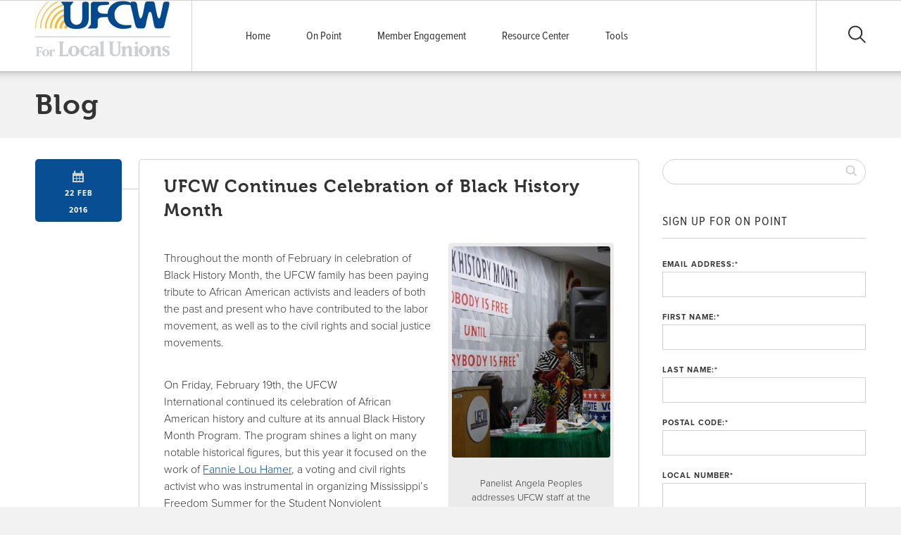

--- FILE ---
content_type: text/html; charset=UTF-8
request_url: http://forlocals.ufcw.org/2016/02/22/ufcw-continues-celebration-of-black-history-month/
body_size: 13268
content:
<!doctype html>
<!--[if lt IE 7]><html lang="en-US" xmlns:fb="https://www.facebook.com/2008/fbml" xmlns:addthis="https://www.addthis.com/help/api-spec"  class="no-js lt-ie9 lt-ie8 lt-ie7"><![endif]-->
<!--[if (IE 7)&!(IEMobile)]><html lang="en-US" xmlns:fb="https://www.facebook.com/2008/fbml" xmlns:addthis="https://www.addthis.com/help/api-spec"  class="no-js lt-ie9 lt-ie8"><![endif]-->
<!--[if (IE 8)&!(IEMobile)]><html lang="en-US" xmlns:fb="https://www.facebook.com/2008/fbml" xmlns:addthis="https://www.addthis.com/help/api-spec"  class="no-js lt-ie9"><![endif]-->
<!--[if gt IE 8]><!--> <html lang="en-US" xmlns:fb="https://www.facebook.com/2008/fbml" xmlns:addthis="https://www.addthis.com/help/api-spec"  class="no-js"><!--<![endif]-->
	<head>
		<meta charset="utf-8">
		<meta http-equiv="X-UA-Compatible" content="IE=edge,chrome=1">
		<title>UFCW Continues Celebration of Black History Month - For Local Unions</title>
		<meta name="viewport" content="width=device-width, initial-scale=1.0">
		<link rel="icon" href="">
		<!--[if IE]>
			<link rel="shortcut icon" href="/favicon.ico">
		<![endif]-->
		<link rel="pingback" href="http://forlocals.ufcw.org/xmlrpc.php">
		<meta name='robots' content='index, follow, max-image-preview:large, max-snippet:-1, max-video-preview:-1' />
	<style>img:is([sizes="auto" i], [sizes^="auto," i]) { contain-intrinsic-size: 3000px 1500px }</style>
	
	<!-- This site is optimized with the Yoast SEO plugin v25.2 - https://yoast.com/wordpress/plugins/seo/ -->
	<link rel="canonical" href="http://forlocals.ufcw.org/2016/02/22/ufcw-continues-celebration-of-black-history-month/" />
	<meta property="og:locale" content="en_US" />
	<meta property="og:type" content="article" />
	<meta property="og:title" content="UFCW Continues Celebration of Black History Month - For Local Unions" />
	<meta property="og:description" content="Throughout the month of February in celebration of Black History Month, the UFCW family has been paying tribute to African American activists and leaders of both the past and present who have contributed to the labor movement, as well as to the civil rights and social justice movements. On Friday, February 19th, the UFCW International continued its celebration... Read more &raquo;" />
	<meta property="og:url" content="http://forlocals.ufcw.org/2016/02/22/ufcw-continues-celebration-of-black-history-month/" />
	<meta property="og:site_name" content="For Local Unions" />
	<meta property="article:published_time" content="2016-02-22T20:02:29+00:00" />
	<meta property="article:modified_time" content="2016-02-23T15:59:14+00:00" />
	<meta property="og:image" content="http://forlocals.ufcw.org/files/2016/02/2014-08-01-01.24.26-225x300.jpg" />
	<meta name="twitter:card" content="summary_large_image" />
	<meta name="twitter:label1" content="Written by" />
	<meta name="twitter:data1" content="" />
	<meta name="twitter:label2" content="Est. reading time" />
	<meta name="twitter:data2" content="2 minutes" />
	<script type="application/ld+json" class="yoast-schema-graph">{"@context":"https://schema.org","@graph":[{"@type":"WebPage","@id":"http://forlocals.ufcw.org/2016/02/22/ufcw-continues-celebration-of-black-history-month/","url":"http://forlocals.ufcw.org/2016/02/22/ufcw-continues-celebration-of-black-history-month/","name":"UFCW Continues Celebration of Black History Month - For Local Unions","isPartOf":{"@id":"http://forlocals.ufcw.org/#website"},"primaryImageOfPage":{"@id":"http://forlocals.ufcw.org/2016/02/22/ufcw-continues-celebration-of-black-history-month/#primaryimage"},"image":{"@id":"http://forlocals.ufcw.org/2016/02/22/ufcw-continues-celebration-of-black-history-month/#primaryimage"},"thumbnailUrl":"http://forlocals.ufcw.org/files/2016/02/2014-08-01-01.24.26-225x300.jpg","datePublished":"2016-02-22T20:02:29+00:00","dateModified":"2016-02-23T15:59:14+00:00","author":{"@id":""},"breadcrumb":{"@id":"http://forlocals.ufcw.org/2016/02/22/ufcw-continues-celebration-of-black-history-month/#breadcrumb"},"inLanguage":"en-US","potentialAction":[{"@type":"ReadAction","target":["http://forlocals.ufcw.org/2016/02/22/ufcw-continues-celebration-of-black-history-month/"]}]},{"@type":"ImageObject","inLanguage":"en-US","@id":"http://forlocals.ufcw.org/2016/02/22/ufcw-continues-celebration-of-black-history-month/#primaryimage","url":"http://forlocals.ufcw.org/files/2016/02/2014-08-01-01.24.26-225x300.jpg","contentUrl":"http://forlocals.ufcw.org/files/2016/02/2014-08-01-01.24.26-225x300.jpg"},{"@type":"BreadcrumbList","@id":"http://forlocals.ufcw.org/2016/02/22/ufcw-continues-celebration-of-black-history-month/#breadcrumb","itemListElement":[{"@type":"ListItem","position":1,"name":"Home","item":"http://forlocals.ufcw.org/"},{"@type":"ListItem","position":2,"name":"On Point","item":"http://forlocals.ufcw.org/blog/"},{"@type":"ListItem","position":3,"name":"UFCW Continues Celebration of Black History Month"}]},{"@type":"WebSite","@id":"http://forlocals.ufcw.org/#website","url":"http://forlocals.ufcw.org/","name":"For Local Unions","description":"An official site of The United Food and Commercial Workers International Union (UFCW)","potentialAction":[{"@type":"SearchAction","target":{"@type":"EntryPoint","urlTemplate":"http://forlocals.ufcw.org/?s={search_term_string}"},"query-input":{"@type":"PropertyValueSpecification","valueRequired":true,"valueName":"search_term_string"}}],"inLanguage":"en-US"},{"@type":"Person","@id":"","url":"http://forlocals.ufcw.org/author/"}]}</script>
	<!-- / Yoast SEO plugin. -->


<link rel='dns-prefetch' href='//s7.addthis.com' />
<link rel='dns-prefetch' href='//cdnjs.cloudflare.com' />
<link rel="alternate" type="application/rss+xml" title="For Local Unions &raquo; Feed" href="http://forlocals.ufcw.org/feed/" />
<link rel="alternate" type="application/rss+xml" title="For Local Unions &raquo; Comments Feed" href="http://forlocals.ufcw.org/comments/feed/" />
<script type="text/javascript">
/* <![CDATA[ */
window._wpemojiSettings = {"baseUrl":"https:\/\/s.w.org\/images\/core\/emoji\/15.1.0\/72x72\/","ext":".png","svgUrl":"https:\/\/s.w.org\/images\/core\/emoji\/15.1.0\/svg\/","svgExt":".svg","source":{"concatemoji":"http:\/\/forlocals.ufcw.org\/wp-includes\/js\/wp-emoji-release.min.js"}};
/*! This file is auto-generated */
!function(i,n){var o,s,e;function c(e){try{var t={supportTests:e,timestamp:(new Date).valueOf()};sessionStorage.setItem(o,JSON.stringify(t))}catch(e){}}function p(e,t,n){e.clearRect(0,0,e.canvas.width,e.canvas.height),e.fillText(t,0,0);var t=new Uint32Array(e.getImageData(0,0,e.canvas.width,e.canvas.height).data),r=(e.clearRect(0,0,e.canvas.width,e.canvas.height),e.fillText(n,0,0),new Uint32Array(e.getImageData(0,0,e.canvas.width,e.canvas.height).data));return t.every(function(e,t){return e===r[t]})}function u(e,t,n){switch(t){case"flag":return n(e,"\ud83c\udff3\ufe0f\u200d\u26a7\ufe0f","\ud83c\udff3\ufe0f\u200b\u26a7\ufe0f")?!1:!n(e,"\ud83c\uddfa\ud83c\uddf3","\ud83c\uddfa\u200b\ud83c\uddf3")&&!n(e,"\ud83c\udff4\udb40\udc67\udb40\udc62\udb40\udc65\udb40\udc6e\udb40\udc67\udb40\udc7f","\ud83c\udff4\u200b\udb40\udc67\u200b\udb40\udc62\u200b\udb40\udc65\u200b\udb40\udc6e\u200b\udb40\udc67\u200b\udb40\udc7f");case"emoji":return!n(e,"\ud83d\udc26\u200d\ud83d\udd25","\ud83d\udc26\u200b\ud83d\udd25")}return!1}function f(e,t,n){var r="undefined"!=typeof WorkerGlobalScope&&self instanceof WorkerGlobalScope?new OffscreenCanvas(300,150):i.createElement("canvas"),a=r.getContext("2d",{willReadFrequently:!0}),o=(a.textBaseline="top",a.font="600 32px Arial",{});return e.forEach(function(e){o[e]=t(a,e,n)}),o}function t(e){var t=i.createElement("script");t.src=e,t.defer=!0,i.head.appendChild(t)}"undefined"!=typeof Promise&&(o="wpEmojiSettingsSupports",s=["flag","emoji"],n.supports={everything:!0,everythingExceptFlag:!0},e=new Promise(function(e){i.addEventListener("DOMContentLoaded",e,{once:!0})}),new Promise(function(t){var n=function(){try{var e=JSON.parse(sessionStorage.getItem(o));if("object"==typeof e&&"number"==typeof e.timestamp&&(new Date).valueOf()<e.timestamp+604800&&"object"==typeof e.supportTests)return e.supportTests}catch(e){}return null}();if(!n){if("undefined"!=typeof Worker&&"undefined"!=typeof OffscreenCanvas&&"undefined"!=typeof URL&&URL.createObjectURL&&"undefined"!=typeof Blob)try{var e="postMessage("+f.toString()+"("+[JSON.stringify(s),u.toString(),p.toString()].join(",")+"));",r=new Blob([e],{type:"text/javascript"}),a=new Worker(URL.createObjectURL(r),{name:"wpTestEmojiSupports"});return void(a.onmessage=function(e){c(n=e.data),a.terminate(),t(n)})}catch(e){}c(n=f(s,u,p))}t(n)}).then(function(e){for(var t in e)n.supports[t]=e[t],n.supports.everything=n.supports.everything&&n.supports[t],"flag"!==t&&(n.supports.everythingExceptFlag=n.supports.everythingExceptFlag&&n.supports[t]);n.supports.everythingExceptFlag=n.supports.everythingExceptFlag&&!n.supports.flag,n.DOMReady=!1,n.readyCallback=function(){n.DOMReady=!0}}).then(function(){return e}).then(function(){var e;n.supports.everything||(n.readyCallback(),(e=n.source||{}).concatemoji?t(e.concatemoji):e.wpemoji&&e.twemoji&&(t(e.twemoji),t(e.wpemoji)))}))}((window,document),window._wpemojiSettings);
/* ]]> */
</script>
<style id='wp-emoji-styles-inline-css' type='text/css'>

	img.wp-smiley, img.emoji {
		display: inline !important;
		border: none !important;
		box-shadow: none !important;
		height: 1em !important;
		width: 1em !important;
		margin: 0 0.07em !important;
		vertical-align: -0.1em !important;
		background: none !important;
		padding: 0 !important;
	}
</style>
<style id='wp-block-library-inline-css' type='text/css'>
:root{--wp-admin-theme-color:#007cba;--wp-admin-theme-color--rgb:0,124,186;--wp-admin-theme-color-darker-10:#006ba1;--wp-admin-theme-color-darker-10--rgb:0,107,161;--wp-admin-theme-color-darker-20:#005a87;--wp-admin-theme-color-darker-20--rgb:0,90,135;--wp-admin-border-width-focus:2px;--wp-block-synced-color:#7a00df;--wp-block-synced-color--rgb:122,0,223;--wp-bound-block-color:var(--wp-block-synced-color)}@media (min-resolution:192dpi){:root{--wp-admin-border-width-focus:1.5px}}.wp-element-button{cursor:pointer}:root{--wp--preset--font-size--normal:16px;--wp--preset--font-size--huge:42px}:root .has-very-light-gray-background-color{background-color:#eee}:root .has-very-dark-gray-background-color{background-color:#313131}:root .has-very-light-gray-color{color:#eee}:root .has-very-dark-gray-color{color:#313131}:root .has-vivid-green-cyan-to-vivid-cyan-blue-gradient-background{background:linear-gradient(135deg,#00d084,#0693e3)}:root .has-purple-crush-gradient-background{background:linear-gradient(135deg,#34e2e4,#4721fb 50%,#ab1dfe)}:root .has-hazy-dawn-gradient-background{background:linear-gradient(135deg,#faaca8,#dad0ec)}:root .has-subdued-olive-gradient-background{background:linear-gradient(135deg,#fafae1,#67a671)}:root .has-atomic-cream-gradient-background{background:linear-gradient(135deg,#fdd79a,#004a59)}:root .has-nightshade-gradient-background{background:linear-gradient(135deg,#330968,#31cdcf)}:root .has-midnight-gradient-background{background:linear-gradient(135deg,#020381,#2874fc)}.has-regular-font-size{font-size:1em}.has-larger-font-size{font-size:2.625em}.has-normal-font-size{font-size:var(--wp--preset--font-size--normal)}.has-huge-font-size{font-size:var(--wp--preset--font-size--huge)}.has-text-align-center{text-align:center}.has-text-align-left{text-align:left}.has-text-align-right{text-align:right}#end-resizable-editor-section{display:none}.aligncenter{clear:both}.items-justified-left{justify-content:flex-start}.items-justified-center{justify-content:center}.items-justified-right{justify-content:flex-end}.items-justified-space-between{justify-content:space-between}.screen-reader-text{border:0;clip-path:inset(50%);height:1px;margin:-1px;overflow:hidden;padding:0;position:absolute;width:1px;word-wrap:normal!important}.screen-reader-text:focus{background-color:#ddd;clip-path:none;color:#444;display:block;font-size:1em;height:auto;left:5px;line-height:normal;padding:15px 23px 14px;text-decoration:none;top:5px;width:auto;z-index:100000}html :where(.has-border-color){border-style:solid}html :where([style*=border-top-color]){border-top-style:solid}html :where([style*=border-right-color]){border-right-style:solid}html :where([style*=border-bottom-color]){border-bottom-style:solid}html :where([style*=border-left-color]){border-left-style:solid}html :where([style*=border-width]){border-style:solid}html :where([style*=border-top-width]){border-top-style:solid}html :where([style*=border-right-width]){border-right-style:solid}html :where([style*=border-bottom-width]){border-bottom-style:solid}html :where([style*=border-left-width]){border-left-style:solid}html :where(img[class*=wp-image-]){height:auto;max-width:100%}:where(figure){margin:0 0 1em}html :where(.is-position-sticky){--wp-admin--admin-bar--position-offset:var(--wp-admin--admin-bar--height,0px)}@media screen and (max-width:600px){html :where(.is-position-sticky){--wp-admin--admin-bar--position-offset:0px}}
</style>
<style id='classic-theme-styles-inline-css' type='text/css'>
/*! This file is auto-generated */
.wp-block-button__link{color:#fff;background-color:#32373c;border-radius:9999px;box-shadow:none;text-decoration:none;padding:calc(.667em + 2px) calc(1.333em + 2px);font-size:1.125em}.wp-block-file__button{background:#32373c;color:#fff;text-decoration:none}
</style>
<link rel='stylesheet' id='addthis_all_pages-css' href='http://forlocals.ufcw.org/wp-content/plugins/addthis/frontend/build/addthis_wordpress_public.min.css' type='text/css' media='all' />
<link rel='stylesheet' id='main-stylesheet-css' href='http://forlocals.ufcw.org/wp-content/themes/ufcw-2014-theme/library/css/style.css' type='text/css' media='all' />
<!--[if lt IE 9]>
<link rel='stylesheet' id='ie-only-stylesheet-css' href='http://forlocals.ufcw.org/wp-content/themes/ufcw-2014-theme/library/css/ie.css' type='text/css' media='all' />
<![endif]-->
<link rel='stylesheet' id='flexslider-css-css' href='http://forlocals.ufcw.org/wp-content/themes/ufcw-2014-theme/library/css/flexslider.css' type='text/css' media='all' />
<script type="text/javascript" src="http://forlocals.ufcw.org/wp-admin/admin-ajax.php?action=addthis_global_options_settings" id="addthis_global_options-js"></script>
<script type="text/javascript" src="https://s7.addthis.com/js/300/addthis_widget.js#pubid=ra-53bac7673629b6c1" id="addthis_widget-js"></script>
<script type="text/javascript" src="http://forlocals.ufcw.org/wp-includes/js/jquery/jquery.min.js" id="jquery-core-js"></script>
<link rel="https://api.w.org/" href="http://forlocals.ufcw.org/wp-json/" /><link rel="alternate" title="JSON" type="application/json" href="http://forlocals.ufcw.org/wp-json/wp/v2/posts/3985" /><link rel='shortlink' href='http://forlocals.ufcw.org/?p=3985' />
<link rel="alternate" title="oEmbed (JSON)" type="application/json+oembed" href="http://forlocals.ufcw.org/wp-json/oembed/1.0/embed?url=http%3A%2F%2Fforlocals.ufcw.org%2F2016%2F02%2F22%2Fufcw-continues-celebration-of-black-history-month%2F" />
<link rel="alternate" title="oEmbed (XML)" type="text/xml+oembed" href="http://forlocals.ufcw.org/wp-json/oembed/1.0/embed?url=http%3A%2F%2Fforlocals.ufcw.org%2F2016%2F02%2F22%2Fufcw-continues-celebration-of-black-history-month%2F&#038;format=xml" />
<script type="text/javascript">
	window._se_plugin_version = '8.1.9';
</script>
		<script type="text/javascript" src="//use.typekit.net/znm3mjj.js"></script>
		<script type="text/javascript">try{Typekit.load();}catch(e){}</script>
				<style>
			.primary-button { background: #084e93 !important; }
			.secondary-button { background: #ffc526 !important; }
			a, a:visited { color:  #084e93; }
			.sidebar #page-nav ul li a:hover { color:  #084e93; !important}
			header .lower-header .nav ul li a:hover { color: #084e93;}
			header .upper-header .link-group .small-links li a:hover { color: #084e93;}
			header .lower-header .nav ul li:hover,
			header .lower-header .nav ul li ul { border-color: #ffc526 !important;}
			#mobile-nav-dropdown .small-links a {color: #084e93 !important;}
			#mission { background:  #ffc526 !important; }
			.callout { background:  #084e93 !important; }
			.alert { background:  #ffc526 !important; }
			#homepage #mission .with-line .heading { background:  #ffc526 !important;}
			#homepage #map .map-info-block { border-color: #ffc526 !important; }
			.email-submit {background-color: #ffc526 !important;}
			#page-wrapper #page-content .entry-content .flexslider .slide-caption {background: #084e93;}
			#page-wrapper #page-content .article-wrapper .meta-block {background: #084e93;}
			.comment-reply-link {background: #084e93 !important; opacity: 1 !important;}
			.comment-reply-link:hover {opacity: .65 !important;}
			.prev-link a, .next-link a, .prev-link a:hover, .next-link a:hover, {color: #084e93 !important;}
			#page-wrapper #page-content .callout .text a,
			#page-wrapper #page-content .entry-content .flexslider .slide-caption a {color: #ffc526 !important;}
			#mediacat-library-search-details { border-top: 8px solid #ffc526 !important; }
		</style>
	</head>
	<body class="wp-singular post-template-default single single-post postid-3985 single-format-standard wp-theme-ufcw-2014-theme">
		<div id="container">
			<header class="clearfix" role="banner">
				<div class="upper-header clearfix">
					<div class="inner-header">
						<div class="link-group">
														<ul id="social-media">
								     
  							</ul>
						</div>
					</div>
				</div>
				<div class="lower-header">
					<div class="inner-header">
						<div id="logo">
														<a href="http://forlocals.ufcw.org" rel="nofollow"><img alt='' src='http://forlocals.ufcw.org/files/2014/04/forlocalunions.png' /></a>
						</div>	
						<div id="mobile-nav-button">
							<div class="mobile-nav-icon"></div>
						</div>
						<div id="search">
							<div class="search-icon"></div>
						</div>
						<div class="nav">
							<ul id="menu-main-menu" class="top-nav clearfix"><li id="menu-item-155" class="menu-item menu-item-type-post_type menu-item-object-page menu-item-home menu-item-155"><a href="http://forlocals.ufcw.org/">Home</a></li>
<li id="menu-item-156" class="menu-item menu-item-type-post_type menu-item-object-page current_page_parent menu-item-156"><a href="http://forlocals.ufcw.org/blog/">On Point</a></li>
<li id="menu-item-3322" class="menu-item menu-item-type-custom menu-item-object-custom menu-item-3322"><a href="http://memberpower.ufcw.org">Member Engagement</a></li>
<li id="menu-item-3323" class="menu-item menu-item-type-custom menu-item-object-custom menu-item-3323"><a href="http://locals.ufcw.org">Resource Center</a></li>
<li id="menu-item-3330" class="menu-item menu-item-type-post_type menu-item-object-page menu-item-3330"><a href="http://forlocals.ufcw.org/tools/">Tools</a></li>
</ul>						</div>	
					</div>	
				</div>	
			</header>
			<div id="search-dropdown" style="display: none;">
				<div class="inner clearfix">
					<form action="http://forlocals.ufcw.org/" method="get">
						<div class="close"></div>
						<input type="text" name="s" id="s" placeholder="Search" />
						<input type="submit" style="display:none;" />
					</form>
				</div>	
			</div>
			<div id="mobile-nav-dropdown" style="display: none;">
				<form role="search" method="get" id="searchform" action="http://forlocals.ufcw.org/" >
	<input type="text" value="" name="s" id="s" />
	<input type="submit" id="searchsubmit" />
	</form>				<ul id="menu-main-menu-1" class="top-nav clearfix"><li class="menu-item menu-item-type-post_type menu-item-object-page menu-item-home menu-item-155"><a href="http://forlocals.ufcw.org/">Home</a></li>
<li class="menu-item menu-item-type-post_type menu-item-object-page current_page_parent menu-item-156"><a href="http://forlocals.ufcw.org/blog/">On Point</a></li>
<li class="menu-item menu-item-type-custom menu-item-object-custom menu-item-3322"><a href="http://memberpower.ufcw.org">Member Engagement</a></li>
<li class="menu-item menu-item-type-custom menu-item-object-custom menu-item-3323"><a href="http://locals.ufcw.org">Resource Center</a></li>
<li class="menu-item menu-item-type-post_type menu-item-object-page menu-item-3330"><a href="http://forlocals.ufcw.org/tools/">Tools</a></li>
</ul>							</div>

			<div id="page-wrapper" class="clearfix;">
				<div id="page-header" class="clearfix">
					<div class="inner">
						<h1>Blog</h1>
					</div>
				</div>
				<div id="page-content" class="clearfix">
					<div class="inner clearfix">
						<div class="sidebar-content-width first clearfix" role="main">
														<div class="article-wrapper clearfix">
								<div class="meta-block rounded-box first twocol">
									<div class="icon"></div>
									<span>22 Feb<br />2016</span>
								</div>
								<article class="rounded-box last tencol" id="post-3985" role="article">
									<h2 class="text-padding">UFCW Continues Celebration of Black History Month</h2>
																		<section class="entry-content clearfix">
										<div class="at-above-post addthis_tool" data-url="http://forlocals.ufcw.org/2016/02/22/ufcw-continues-celebration-of-black-history-month/"></div><div id="attachment_3990" style="width: 235px" class="wp-caption alignright"><a href="http://forlocals.ufcw.org/files/2016/02/2014-08-01-01.24.26.jpg" rel="attachment wp-att-3990"><img fetchpriority="high" decoding="async" aria-describedby="caption-attachment-3990" class="size-medium wp-image-3990" src="http://forlocals.ufcw.org/files/2016/02/2014-08-01-01.24.26-225x300.jpg" alt="Panelist Angela Peoples addresses UFCW staff at the annual Black History Month program" width="225" height="300" srcset="http://forlocals.ufcw.org/files/2016/02/2014-08-01-01.24.26-225x300.jpg 225w, http://forlocals.ufcw.org/files/2016/02/2014-08-01-01.24.26-768x1024.jpg 768w, http://forlocals.ufcw.org/files/2016/02/2014-08-01-01.24.26-192x256.jpg 192w, http://forlocals.ufcw.org/files/2016/02/2014-08-01-01.24.26-60x80.jpg 60w, http://forlocals.ufcw.org/files/2016/02/2014-08-01-01.24.26-270x360.jpg 270w" sizes="(max-width: 225px) 100vw, 225px" /></a><p id="caption-attachment-3990" class="wp-caption-text">Panelist Angela Peoples addresses UFCW staff at the annual Black History Month program</p></div>
<p>Throughout the month of February in celebration of Black History Month, the UFCW family has been paying tribute to African American activists and leaders of both the past and present who have contributed to the labor movement, as well as to the civil rights and social justice movements.</p>
<p>On Friday, February 19th, the UFCW International continued its celebration of African American history and culture at its annual Black History Month Program. The program shines a light on many notable historical figures, but this year it focused on the work of <a href="http://www.ufcw.org/2016/02/16/black-history-month-honoring-fannie-lou-hamer/" target="_blank">Fannie Lou Hamer</a>, a voting and civil rights activist who was instrumental in organizing Mississippi’s Freedom Summer for the Student Nonviolent Coordinating Committee, among many other things.</p>
<p>The program was led by UFCW International Vice President and Director of the Civil Rights and Community Action Department Robin Williams, who began the discussion about creating equity among all workers of all races, genders, sexual orientations, and backgrounds; joining forces with other rights movements; getting out the vote; and repairing our broken criminal justice system. During the program, an impressive panel of speakers also discussed these issues that are most prevalent in the fight for civil rights and social justice today. The panelists included:</p>
<ul>
<li>Marc Bayard, Associate Fellow and Director of the Institute for Policy Studies&#8217; Black Worker Initiative;</li>
<li>William Chiang, Membership Coordinator and Policy Analyst for the Asian Pacific American Labor Alliance, AFL-CIO;</li>
<li>Ademola Oyefeso, Acting Associate Director in the UFCW Legislative and Political Action Department; and</li>
<li>Maria F. Robalino, Senior Program Specialist for the Civil Human and Women&#8217;s Rights of the AFL-CIO.</li>
</ul>
<p>Entertainment was also provided by Lee Anderson, who works as a digital strategist at the AFL-CIO and sang a beautiful rendition of &#8220;Lift Every Voice and Sing.&#8221;</p>
<p>We are also continuing to highlight UFCW members on our blog who are making a difference in our union and speaking up about why Black History Month is important to them. Our latest post profiles Local 1208 Steward Daniel Garescher, who is inspiring his coworkers at Smithfield Foods in Tar Heel, North Carolina, to be active union members. He also stresses the importance of providing education about black history and civil rights as we continue to fight for social justice today. Read Daniel&#8217;s story <a href="http://www.ufcw.org/2016/02/22/black-history-month-member-profile-local-1208-steward-daniel-garescher/" target="_blank">here</a>, and stay tuned for more Black History Month posts!</p>
<h3 class="posttitle"></h3>
<!-- AddThis Advanced Settings above via filter on the_content --><!-- AddThis Advanced Settings below via filter on the_content --><!-- AddThis Advanced Settings generic via filter on the_content --><!-- AddThis Share Buttons above via filter on the_content --><!-- AddThis Share Buttons below via filter on the_content --><div class="at-below-post addthis_tool" data-url="http://forlocals.ufcw.org/2016/02/22/ufcw-continues-celebration-of-black-history-month/"></div><!-- AddThis Share Buttons generic via filter on the_content -->										


	
		<!--p class="nocomments">Comments are closed.</p-->

	


									</section>
								</article>
							</div>
															<nav class="wp-prev-next">
									<ul class="clearfix">
										<li class="prev-link"></li>
										<li class="next-link"></li>
									</ul>
								</nav>
								
						</div>
										<div id="sidebar1" class="sidebar sidebar-width last clearfix" role="complementary">
					<div class="sidebar-search-bar">
						<form role="search" method="get" id="searchform" action="http://forlocals.ufcw.org/" >
	<input type="text" value="" name="s" id="s" />
	<input type="submit" id="searchsubmit" />
	</form>					</div>
					<div class="clearfix">
						<div class="widget-wrapper">
							<div id="page-nav">
								<ul>
															  	</ul>
							</div>	
						</div>	
						<div class="other-sidebar-forms">
							<div id="text-2" class="widget widget_text"><h4 class="widgettitle">Sign Up for On Point</h4>			<div class="textwidget"><form name="signup" class="bsd-signup-1" action="http://voiceactivated.ufcw.org/page/s/onpoint" method="post" id="signup">
        <div class="label"><label class="field">Email Address:<span class="required">*</span></label></div>
        <div class="input"><input type="email" class="text" size="48" id="email" name="email"></div>
    <div class="fieldset" id="bsd-field-firstname">
        <div class="label"><label class="field">First Name:<span class="required">*</span></label></div>
        <div class="input"><input size="16" id="firstname" name="firstname" type="text"></div></div>
       <div class="fieldset" id="bsd-field-lastname">
        <div class="label"><label class="field">Last Name:<span class="required">*</span></label></div>
        <div class="input"><input size="25" id="lastname" name="lastname" type="text"></div></div>
       <div class="fieldset" id="bsd-field-zip">
        <div class="label"><label class="field">Postal Code:<span class="required">*</span></label></div>
        <div class="input"><input size="8" id="zip" name="zip" type="text"></div></div>
 <div class="label"><label class="field">Local Number<span class="required">*</span></label></div>
        <div class="input"><input size="10" id="custom-632" maxlength="10" name="custom-632" type="text"></div></div>
      <div style="display: none"><label for="best-contact-time">Please leave this field blank:</label> <input id="best-contact-time" name="best-contact-time" type="text"></div>
    <div class="fieldset" id="bsd-field-submit-btn">
        <div class="label"><label class="field"></label></div>
        <div><input class="input" name="submit-btn" value="Sign Up" type="submit"></div></div>
   <span class="required">*</span><span style="font-size: 80%;"> denotes required field</span><input name="redirect_url" type="hidden" value=""><input id="_guid" name="_guid" type="hidden" value="">
</form></div>
		</div><div id="categories-3" class="widget widget_categories"><h4 class="widgettitle">Updates</h4>
			<ul>
					<li class="cat-item cat-item-324"><a href="http://forlocals.ufcw.org/category/alliesaffiliates/">Allies and Affiliates</a>
<ul class='children'>
	<li class="cat-item cat-item-28"><a href="http://forlocals.ufcw.org/category/alliesaffiliates/afl-cio/">AFL-CIO</a>
</li>
	<li class="cat-item cat-item-79"><a href="http://forlocals.ufcw.org/category/alliesaffiliates/icwuc/">ICWUC</a>
</li>
	<li class="cat-item cat-item-3"><a href="http://forlocals.ufcw.org/category/alliesaffiliates/rwdsu/">RWDSU</a>
</li>
</ul>
</li>
	<li class="cat-item cat-item-332"><a href="http://forlocals.ufcw.org/category/bookstore/">Bookstore</a>
</li>
	<li class="cat-item cat-item-83"><a href="http://forlocals.ufcw.org/category/community/">Community</a>
<ul class='children'>
	<li class="cat-item cat-item-320"><a href="http://forlocals.ufcw.org/category/community/charity/">Community Outreach</a>
</li>
	<li class="cat-item cat-item-56"><a href="http://forlocals.ufcw.org/category/community/environment/">Environment</a>
</li>
	<li class="cat-item cat-item-321"><a href="http://forlocals.ufcw.org/category/community/foodaccess/">Food Access</a>
</li>
</ul>
</li>
	<li class="cat-item cat-item-325"><a href="http://forlocals.ufcw.org/category/education/">Education</a>
<ul class='children'>
	<li class="cat-item cat-item-326"><a href="http://forlocals.ufcw.org/category/education/freecollege/">Free College</a>
</li>
	<li class="cat-item cat-item-327"><a href="http://forlocals.ufcw.org/category/education/scholarship/">Scholarship</a>
</li>
</ul>
</li>
	<li class="cat-item cat-item-323"><a href="http://forlocals.ufcw.org/category/events/">Events</a>
</li>
	<li class="cat-item cat-item-309"><a href="http://forlocals.ufcw.org/category/workplace-safety/">Health &amp; Safety</a>
</li>
	<li class="cat-item cat-item-328"><a href="http://forlocals.ufcw.org/category/health-care/">Health Care</a>
</li>
	<li class="cat-item cat-item-310"><a href="http://forlocals.ufcw.org/category/industries/">Industries</a>
<ul class='children'>
	<li class="cat-item cat-item-211"><a href="http://forlocals.ufcw.org/category/industries/cannabis/">Cannabis</a>
</li>
	<li class="cat-item cat-item-315"><a href="http://forlocals.ufcw.org/category/industries/chemical-workers/">Chemical Workers</a>
</li>
	<li class="cat-item cat-item-314"><a href="http://forlocals.ufcw.org/category/industries/distillery/">Distillery</a>
</li>
	<li class="cat-item cat-item-11"><a href="http://forlocals.ufcw.org/category/industries/retailfood/">Grocery</a>
</li>
	<li class="cat-item cat-item-10"><a href="http://forlocals.ufcw.org/category/industries/packingprocessing/">Packing and Processing</a>
	<ul class='children'>
	<li class="cat-item cat-item-311"><a href="http://forlocals.ufcw.org/category/industries/packingprocessing/processing/">Food Processing</a>
</li>
	<li class="cat-item cat-item-312"><a href="http://forlocals.ufcw.org/category/industries/packingprocessing/meat/">Meat Packing</a>
</li>
	<li class="cat-item cat-item-313"><a href="http://forlocals.ufcw.org/category/industries/packingprocessing/poultry/">Poultry</a>
</li>
	</ul>
</li>
	<li class="cat-item cat-item-7"><a href="http://forlocals.ufcw.org/category/industries/retail/">Retail</a>
</li>
</ul>
</li>
	<li class="cat-item cat-item-35"><a href="http://forlocals.ufcw.org/category/lobby-day/">Lobby Day</a>
</li>
	<li class="cat-item cat-item-1"><a href="http://forlocals.ufcw.org/category/onpoint/">On Point</a>
<ul class='children'>
	<li class="cat-item cat-item-6"><a href="http://forlocals.ufcw.org/category/onpoint/legislation-and-politics/">Legislation and Politics</a>
</li>
	<li class="cat-item cat-item-5"><a href="http://forlocals.ufcw.org/category/onpoint/collective-bargaining/">Negotiations</a>
</li>
	<li class="cat-item cat-item-4"><a href="http://forlocals.ufcw.org/category/onpoint/organizing/">Organizing</a>
</li>
</ul>
</li>
	<li class="cat-item cat-item-201"><a href="http://forlocals.ufcw.org/category/resources/">Resources</a>
<ul class='children'>
	<li class="cat-item cat-item-316"><a href="http://forlocals.ufcw.org/category/resources/localresources/">Local Union Resources</a>
</li>
	<li class="cat-item cat-item-318"><a href="http://forlocals.ufcw.org/category/resources/memberresources/">Member Resources</a>
</li>
	<li class="cat-item cat-item-225"><a href="http://forlocals.ufcw.org/category/resources/reports/">Reports</a>
</li>
	<li class="cat-item cat-item-122"><a href="http://forlocals.ufcw.org/category/resources/meme/">Share Graphics and Memes</a>
</li>
</ul>
</li>
	<li class="cat-item cat-item-241"><a href="http://forlocals.ufcw.org/category/survey/">Survey</a>
</li>
	<li class="cat-item cat-item-115"><a href="http://forlocals.ufcw.org/category/ufcw-canada/">UFCW Canada</a>
</li>
			</ul>

			</div><div id="pages-2" class="widget widget_pages"><h4 class="widgettitle">Pages</h4>
			<ul>
				<li class="page_item page-item-603"><a href="http://forlocals.ufcw.org/constituency-groups/">Constituency Groups</a></li>
<li class="page_item page-item-10"><a href="http://forlocals.ufcw.org/">Home</a></li>
<li class="page_item page-item-19 current_page_parent"><a href="http://forlocals.ufcw.org/blog/">On Point</a></li>
<li class="page_item page-item-46"><a href="https://locals.ufcw.org#new_tab">Resources</a></li>
<li class="page_item page-item-2260"><a href="http://forlocals.ufcw.org/rtwsurvey/">Right to Work Survey</a></li>
<li class="page_item page-item-3329 page_item_has_children"><a href="http://forlocals.ufcw.org/tools/">Tools</a>
<ul class='children'>
	<li class="page_item page-item-36 page_item_has_children"><a href="http://forlocals.ufcw.org/tools/need-a-website/">Need a Website?</a>
	<ul class='children'>
		<li class="page_item page-item-44"><a href="http://forlocals.ufcw.org/tools/need-a-website/new-website-application-form/">New Website Application Form</a></li>
	</ul>
</li>
	<li class="page_item page-item-48"><a href="http://forlocals.ufcw.org/tools/translations/">Translations</a></li>
</ul>
</li>
			</ul>

			</div><div id="search-2" class="widget widget_search"><form role="search" method="get" id="searchform" class="searchform" action="http://forlocals.ufcw.org/">
				<div>
					<label class="screen-reader-text" for="s">Search for:</label>
					<input type="text" value="" name="s" id="s" />
					<input type="submit" id="searchsubmit" value="Search" />
				</div>
			</form></div>
		<div id="recent-posts-2" class="widget widget_recent_entries">
		<h4 class="widgettitle">Recent News</h4>
		<ul>
											<li>
					<a href="http://forlocals.ufcw.org/2025/11/10/acorn-workers-join-ufcw-canada/">ACORN Workers Join UFCW Canada</a>
											<span class="post-date">November 10, 2025</span>
									</li>
											<li>
					<a href="http://forlocals.ufcw.org/2025/11/10/barnes-noble-workers-in-california-ratify-a-first-contract/">Bookstore Workers in California Ratify a First Contract</a>
											<span class="post-date">November 10, 2025</span>
									</li>
											<li>
					<a href="http://forlocals.ufcw.org/2025/11/10/cannabis-workers-in-ohio-ratify-a-new-contract/">Cannabis Workers in Ohio Ratify a New Contract</a>
											<span class="post-date">November 10, 2025</span>
									</li>
											<li>
					<a href="http://forlocals.ufcw.org/2025/11/10/take-advantage-of-the-ufcw-discount-college-program/">Take Advantage of the UFCW Discount College Program</a>
											<span class="post-date">November 10, 2025</span>
									</li>
											<li>
					<a href="http://forlocals.ufcw.org/2025/10/31/sodexo-workers-in-arkansas-join-local-2008/">Sodexo Workers in Arkansas Join Local 2008</a>
											<span class="post-date">October 31, 2025</span>
									</li>
					</ul>

		</div><div id="archives-2" class="widget widget_archive"><h4 class="widgettitle">Archives</h4>
			<ul>
					<li><a href='http://forlocals.ufcw.org/2025/11/'>November 2025</a>&nbsp;(4)</li>
	<li><a href='http://forlocals.ufcw.org/2025/10/'>October 2025</a>&nbsp;(20)</li>
	<li><a href='http://forlocals.ufcw.org/2025/09/'>September 2025</a>&nbsp;(20)</li>
	<li><a href='http://forlocals.ufcw.org/2025/08/'>August 2025</a>&nbsp;(16)</li>
	<li><a href='http://forlocals.ufcw.org/2025/07/'>July 2025</a>&nbsp;(16)</li>
	<li><a href='http://forlocals.ufcw.org/2025/06/'>June 2025</a>&nbsp;(20)</li>
	<li><a href='http://forlocals.ufcw.org/2025/05/'>May 2025</a>&nbsp;(16)</li>
	<li><a href='http://forlocals.ufcw.org/2025/04/'>April 2025</a>&nbsp;(17)</li>
	<li><a href='http://forlocals.ufcw.org/2025/03/'>March 2025</a>&nbsp;(19)</li>
	<li><a href='http://forlocals.ufcw.org/2025/02/'>February 2025</a>&nbsp;(16)</li>
	<li><a href='http://forlocals.ufcw.org/2025/01/'>January 2025</a>&nbsp;(16)</li>
	<li><a href='http://forlocals.ufcw.org/2024/12/'>December 2024</a>&nbsp;(12)</li>
	<li><a href='http://forlocals.ufcw.org/2024/11/'>November 2024</a>&nbsp;(12)</li>
	<li><a href='http://forlocals.ufcw.org/2024/10/'>October 2024</a>&nbsp;(16)</li>
	<li><a href='http://forlocals.ufcw.org/2024/09/'>September 2024</a>&nbsp;(20)</li>
	<li><a href='http://forlocals.ufcw.org/2024/08/'>August 2024</a>&nbsp;(16)</li>
	<li><a href='http://forlocals.ufcw.org/2024/07/'>July 2024</a>&nbsp;(20)</li>
	<li><a href='http://forlocals.ufcw.org/2024/06/'>June 2024</a>&nbsp;(16)</li>
	<li><a href='http://forlocals.ufcw.org/2024/05/'>May 2024</a>&nbsp;(16)</li>
	<li><a href='http://forlocals.ufcw.org/2024/04/'>April 2024</a>&nbsp;(20)</li>
	<li><a href='http://forlocals.ufcw.org/2024/03/'>March 2024</a>&nbsp;(16)</li>
	<li><a href='http://forlocals.ufcw.org/2024/02/'>February 2024</a>&nbsp;(16)</li>
	<li><a href='http://forlocals.ufcw.org/2024/01/'>January 2024</a>&nbsp;(20)</li>
	<li><a href='http://forlocals.ufcw.org/2023/12/'>December 2023</a>&nbsp;(8)</li>
	<li><a href='http://forlocals.ufcw.org/2023/11/'>November 2023</a>&nbsp;(16)</li>
	<li><a href='http://forlocals.ufcw.org/2023/10/'>October 2023</a>&nbsp;(20)</li>
	<li><a href='http://forlocals.ufcw.org/2023/09/'>September 2023</a>&nbsp;(16)</li>
	<li><a href='http://forlocals.ufcw.org/2023/08/'>August 2023</a>&nbsp;(16)</li>
	<li><a href='http://forlocals.ufcw.org/2023/07/'>July 2023</a>&nbsp;(20)</li>
	<li><a href='http://forlocals.ufcw.org/2023/06/'>June 2023</a>&nbsp;(16)</li>
	<li><a href='http://forlocals.ufcw.org/2023/05/'>May 2023</a>&nbsp;(20)</li>
	<li><a href='http://forlocals.ufcw.org/2023/04/'>April 2023</a>&nbsp;(12)</li>
	<li><a href='http://forlocals.ufcw.org/2023/03/'>March 2023</a>&nbsp;(15)</li>
	<li><a href='http://forlocals.ufcw.org/2023/02/'>February 2023</a>&nbsp;(15)</li>
	<li><a href='http://forlocals.ufcw.org/2023/01/'>January 2023</a>&nbsp;(20)</li>
	<li><a href='http://forlocals.ufcw.org/2022/12/'>December 2022</a>&nbsp;(8)</li>
	<li><a href='http://forlocals.ufcw.org/2022/11/'>November 2022</a>&nbsp;(20)</li>
	<li><a href='http://forlocals.ufcw.org/2022/10/'>October 2022</a>&nbsp;(16)</li>
	<li><a href='http://forlocals.ufcw.org/2022/09/'>September 2022</a>&nbsp;(15)</li>
	<li><a href='http://forlocals.ufcw.org/2022/08/'>August 2022</a>&nbsp;(20)</li>
	<li><a href='http://forlocals.ufcw.org/2022/07/'>July 2022</a>&nbsp;(16)</li>
	<li><a href='http://forlocals.ufcw.org/2022/06/'>June 2022</a>&nbsp;(20)</li>
	<li><a href='http://forlocals.ufcw.org/2022/05/'>May 2022</a>&nbsp;(16)</li>
	<li><a href='http://forlocals.ufcw.org/2022/04/'>April 2022</a>&nbsp;(16)</li>
	<li><a href='http://forlocals.ufcw.org/2022/03/'>March 2022</a>&nbsp;(16)</li>
	<li><a href='http://forlocals.ufcw.org/2022/02/'>February 2022</a>&nbsp;(16)</li>
	<li><a href='http://forlocals.ufcw.org/2022/01/'>January 2022</a>&nbsp;(20)</li>
	<li><a href='http://forlocals.ufcw.org/2021/12/'>December 2021</a>&nbsp;(8)</li>
	<li><a href='http://forlocals.ufcw.org/2021/11/'>November 2021</a>&nbsp;(19)</li>
	<li><a href='http://forlocals.ufcw.org/2021/10/'>October 2021</a>&nbsp;(16)</li>
	<li><a href='http://forlocals.ufcw.org/2021/09/'>September 2021</a>&nbsp;(16)</li>
	<li><a href='http://forlocals.ufcw.org/2021/08/'>August 2021</a>&nbsp;(19)</li>
	<li><a href='http://forlocals.ufcw.org/2021/07/'>July 2021</a>&nbsp;(16)</li>
	<li><a href='http://forlocals.ufcw.org/2021/06/'>June 2021</a>&nbsp;(20)</li>
	<li><a href='http://forlocals.ufcw.org/2021/05/'>May 2021</a>&nbsp;(16)</li>
	<li><a href='http://forlocals.ufcw.org/2021/04/'>April 2021</a>&nbsp;(16)</li>
	<li><a href='http://forlocals.ufcw.org/2021/03/'>March 2021</a>&nbsp;(20)</li>
	<li><a href='http://forlocals.ufcw.org/2021/02/'>February 2021</a>&nbsp;(15)</li>
	<li><a href='http://forlocals.ufcw.org/2021/01/'>January 2021</a>&nbsp;(16)</li>
	<li><a href='http://forlocals.ufcw.org/2020/12/'>December 2020</a>&nbsp;(8)</li>
	<li><a href='http://forlocals.ufcw.org/2020/11/'>November 2020</a>&nbsp;(19)</li>
	<li><a href='http://forlocals.ufcw.org/2020/10/'>October 2020</a>&nbsp;(16)</li>
	<li><a href='http://forlocals.ufcw.org/2020/09/'>September 2020</a>&nbsp;(16)</li>
	<li><a href='http://forlocals.ufcw.org/2020/08/'>August 2020</a>&nbsp;(20)</li>
	<li><a href='http://forlocals.ufcw.org/2020/07/'>July 2020</a>&nbsp;(16)</li>
	<li><a href='http://forlocals.ufcw.org/2020/06/'>June 2020</a>&nbsp;(20)</li>
	<li><a href='http://forlocals.ufcw.org/2020/05/'>May 2020</a>&nbsp;(16)</li>
	<li><a href='http://forlocals.ufcw.org/2020/04/'>April 2020</a>&nbsp;(16)</li>
	<li><a href='http://forlocals.ufcw.org/2020/03/'>March 2020</a>&nbsp;(20)</li>
	<li><a href='http://forlocals.ufcw.org/2020/02/'>February 2020</a>&nbsp;(16)</li>
	<li><a href='http://forlocals.ufcw.org/2020/01/'>January 2020</a>&nbsp;(16)</li>
	<li><a href='http://forlocals.ufcw.org/2019/12/'>December 2019</a>&nbsp;(12)</li>
	<li><a href='http://forlocals.ufcw.org/2019/11/'>November 2019</a>&nbsp;(12)</li>
	<li><a href='http://forlocals.ufcw.org/2019/10/'>October 2019</a>&nbsp;(20)</li>
	<li><a href='http://forlocals.ufcw.org/2019/09/'>September 2019</a>&nbsp;(16)</li>
	<li><a href='http://forlocals.ufcw.org/2019/08/'>August 2019</a>&nbsp;(15)</li>
	<li><a href='http://forlocals.ufcw.org/2019/07/'>July 2019</a>&nbsp;(20)</li>
	<li><a href='http://forlocals.ufcw.org/2019/06/'>June 2019</a>&nbsp;(16)</li>
	<li><a href='http://forlocals.ufcw.org/2019/05/'>May 2019</a>&nbsp;(16)</li>
	<li><a href='http://forlocals.ufcw.org/2019/04/'>April 2019</a>&nbsp;(20)</li>
	<li><a href='http://forlocals.ufcw.org/2019/03/'>March 2019</a>&nbsp;(16)</li>
	<li><a href='http://forlocals.ufcw.org/2019/02/'>February 2019</a>&nbsp;(12)</li>
	<li><a href='http://forlocals.ufcw.org/2019/01/'>January 2019</a>&nbsp;(16)</li>
	<li><a href='http://forlocals.ufcw.org/2018/12/'>December 2018</a>&nbsp;(13)</li>
	<li><a href='http://forlocals.ufcw.org/2018/11/'>November 2018</a>&nbsp;(12)</li>
	<li><a href='http://forlocals.ufcw.org/2018/10/'>October 2018</a>&nbsp;(20)</li>
	<li><a href='http://forlocals.ufcw.org/2018/09/'>September 2018</a>&nbsp;(16)</li>
	<li><a href='http://forlocals.ufcw.org/2018/08/'>August 2018</a>&nbsp;(16)</li>
	<li><a href='http://forlocals.ufcw.org/2018/07/'>July 2018</a>&nbsp;(20)</li>
	<li><a href='http://forlocals.ufcw.org/2018/06/'>June 2018</a>&nbsp;(17)</li>
	<li><a href='http://forlocals.ufcw.org/2018/05/'>May 2018</a>&nbsp;(17)</li>
	<li><a href='http://forlocals.ufcw.org/2018/04/'>April 2018</a>&nbsp;(16)</li>
	<li><a href='http://forlocals.ufcw.org/2018/03/'>March 2018</a>&nbsp;(16)</li>
	<li><a href='http://forlocals.ufcw.org/2018/02/'>February 2018</a>&nbsp;(16)</li>
	<li><a href='http://forlocals.ufcw.org/2018/01/'>January 2018</a>&nbsp;(20)</li>
	<li><a href='http://forlocals.ufcw.org/2017/12/'>December 2017</a>&nbsp;(13)</li>
	<li><a href='http://forlocals.ufcw.org/2017/11/'>November 2017</a>&nbsp;(16)</li>
	<li><a href='http://forlocals.ufcw.org/2017/10/'>October 2017</a>&nbsp;(20)</li>
	<li><a href='http://forlocals.ufcw.org/2017/09/'>September 2017</a>&nbsp;(18)</li>
	<li><a href='http://forlocals.ufcw.org/2017/08/'>August 2017</a>&nbsp;(18)</li>
	<li><a href='http://forlocals.ufcw.org/2017/07/'>July 2017</a>&nbsp;(23)</li>
	<li><a href='http://forlocals.ufcw.org/2017/06/'>June 2017</a>&nbsp;(18)</li>
	<li><a href='http://forlocals.ufcw.org/2017/05/'>May 2017</a>&nbsp;(21)</li>
	<li><a href='http://forlocals.ufcw.org/2017/04/'>April 2017</a>&nbsp;(14)</li>
	<li><a href='http://forlocals.ufcw.org/2017/03/'>March 2017</a>&nbsp;(20)</li>
	<li><a href='http://forlocals.ufcw.org/2017/02/'>February 2017</a>&nbsp;(16)</li>
	<li><a href='http://forlocals.ufcw.org/2017/01/'>January 2017</a>&nbsp;(21)</li>
	<li><a href='http://forlocals.ufcw.org/2016/12/'>December 2016</a>&nbsp;(13)</li>
	<li><a href='http://forlocals.ufcw.org/2016/11/'>November 2016</a>&nbsp;(23)</li>
	<li><a href='http://forlocals.ufcw.org/2016/10/'>October 2016</a>&nbsp;(17)</li>
	<li><a href='http://forlocals.ufcw.org/2016/09/'>September 2016</a>&nbsp;(17)</li>
	<li><a href='http://forlocals.ufcw.org/2016/08/'>August 2016</a>&nbsp;(21)</li>
	<li><a href='http://forlocals.ufcw.org/2016/07/'>July 2016</a>&nbsp;(15)</li>
	<li><a href='http://forlocals.ufcw.org/2016/06/'>June 2016</a>&nbsp;(20)</li>
	<li><a href='http://forlocals.ufcw.org/2016/05/'>May 2016</a>&nbsp;(21)</li>
	<li><a href='http://forlocals.ufcw.org/2016/04/'>April 2016</a>&nbsp;(22)</li>
	<li><a href='http://forlocals.ufcw.org/2016/03/'>March 2016</a>&nbsp;(28)</li>
	<li><a href='http://forlocals.ufcw.org/2016/02/'>February 2016</a>&nbsp;(15)</li>
	<li><a href='http://forlocals.ufcw.org/2016/01/'>January 2016</a>&nbsp;(13)</li>
	<li><a href='http://forlocals.ufcw.org/2015/12/'>December 2015</a>&nbsp;(13)</li>
	<li><a href='http://forlocals.ufcw.org/2015/11/'>November 2015</a>&nbsp;(16)</li>
	<li><a href='http://forlocals.ufcw.org/2015/10/'>October 2015</a>&nbsp;(16)</li>
	<li><a href='http://forlocals.ufcw.org/2015/09/'>September 2015</a>&nbsp;(26)</li>
	<li><a href='http://forlocals.ufcw.org/2015/08/'>August 2015</a>&nbsp;(18)</li>
	<li><a href='http://forlocals.ufcw.org/2015/07/'>July 2015</a>&nbsp;(22)</li>
	<li><a href='http://forlocals.ufcw.org/2015/06/'>June 2015</a>&nbsp;(31)</li>
	<li><a href='http://forlocals.ufcw.org/2015/05/'>May 2015</a>&nbsp;(25)</li>
	<li><a href='http://forlocals.ufcw.org/2015/04/'>April 2015</a>&nbsp;(22)</li>
	<li><a href='http://forlocals.ufcw.org/2015/03/'>March 2015</a>&nbsp;(31)</li>
	<li><a href='http://forlocals.ufcw.org/2015/02/'>February 2015</a>&nbsp;(22)</li>
	<li><a href='http://forlocals.ufcw.org/2015/01/'>January 2015</a>&nbsp;(14)</li>
	<li><a href='http://forlocals.ufcw.org/2014/12/'>December 2014</a>&nbsp;(14)</li>
	<li><a href='http://forlocals.ufcw.org/2014/11/'>November 2014</a>&nbsp;(26)</li>
	<li><a href='http://forlocals.ufcw.org/2014/10/'>October 2014</a>&nbsp;(22)</li>
	<li><a href='http://forlocals.ufcw.org/2014/09/'>September 2014</a>&nbsp;(28)</li>
	<li><a href='http://forlocals.ufcw.org/2014/08/'>August 2014</a>&nbsp;(20)</li>
	<li><a href='http://forlocals.ufcw.org/2014/07/'>July 2014</a>&nbsp;(32)</li>
	<li><a href='http://forlocals.ufcw.org/2014/06/'>June 2014</a>&nbsp;(26)</li>
	<li><a href='http://forlocals.ufcw.org/2014/05/'>May 2014</a>&nbsp;(21)</li>
	<li><a href='http://forlocals.ufcw.org/2014/04/'>April 2014</a>&nbsp;(31)</li>
	<li><a href='http://forlocals.ufcw.org/2014/03/'>March 2014</a>&nbsp;(12)</li>
	<li><a href='http://forlocals.ufcw.org/2014/02/'>February 2014</a>&nbsp;(3)</li>
			</ul>

			</div><div id="categories-2" class="widget widget_categories"><h4 class="widgettitle">Categories</h4>
			<ul>
					<li class="cat-item cat-item-28"><a href="http://forlocals.ufcw.org/category/alliesaffiliates/afl-cio/">AFL-CIO</a> (27)
</li>
	<li class="cat-item cat-item-324"><a href="http://forlocals.ufcw.org/category/alliesaffiliates/">Allies and Affiliates</a> (4)
</li>
	<li class="cat-item cat-item-332"><a href="http://forlocals.ufcw.org/category/bookstore/">Bookstore</a> (15)
</li>
	<li class="cat-item cat-item-211"><a href="http://forlocals.ufcw.org/category/industries/cannabis/">Cannabis</a> (172)
</li>
	<li class="cat-item cat-item-315"><a href="http://forlocals.ufcw.org/category/industries/chemical-workers/">Chemical Workers</a> (6)
</li>
	<li class="cat-item cat-item-83"><a href="http://forlocals.ufcw.org/category/community/">Community</a> (103)
</li>
	<li class="cat-item cat-item-320"><a href="http://forlocals.ufcw.org/category/community/charity/">Community Outreach</a> (4)
</li>
	<li class="cat-item cat-item-314"><a href="http://forlocals.ufcw.org/category/industries/distillery/">Distillery</a> (13)
</li>
	<li class="cat-item cat-item-325"><a href="http://forlocals.ufcw.org/category/education/">Education</a> (4)
</li>
	<li class="cat-item cat-item-56"><a href="http://forlocals.ufcw.org/category/community/environment/">Environment</a> (2)
</li>
	<li class="cat-item cat-item-323"><a href="http://forlocals.ufcw.org/category/events/">Events</a> (8)
</li>
	<li class="cat-item cat-item-321"><a href="http://forlocals.ufcw.org/category/community/foodaccess/">Food Access</a> (2)
</li>
	<li class="cat-item cat-item-311"><a href="http://forlocals.ufcw.org/category/industries/packingprocessing/processing/">Food Processing</a> (80)
</li>
	<li class="cat-item cat-item-326"><a href="http://forlocals.ufcw.org/category/education/freecollege/">Free College</a> (1)
</li>
	<li class="cat-item cat-item-11"><a href="http://forlocals.ufcw.org/category/industries/retailfood/">Grocery</a> (386)
</li>
	<li class="cat-item cat-item-309"><a href="http://forlocals.ufcw.org/category/workplace-safety/">Health &amp; Safety</a> (97)
</li>
	<li class="cat-item cat-item-328"><a href="http://forlocals.ufcw.org/category/health-care/">Health Care</a> (84)
</li>
	<li class="cat-item cat-item-79"><a href="http://forlocals.ufcw.org/category/alliesaffiliates/icwuc/">ICWUC</a> (31)
</li>
	<li class="cat-item cat-item-310"><a href="http://forlocals.ufcw.org/category/industries/">Industries</a> (10)
</li>
	<li class="cat-item cat-item-6"><a href="http://forlocals.ufcw.org/category/onpoint/legislation-and-politics/">Legislation and Politics</a> (409)
</li>
	<li class="cat-item cat-item-35"><a href="http://forlocals.ufcw.org/category/lobby-day/">Lobby Day</a> (30)
</li>
	<li class="cat-item cat-item-316"><a href="http://forlocals.ufcw.org/category/resources/localresources/">Local Union Resources</a> (200)
</li>
	<li class="cat-item cat-item-312"><a href="http://forlocals.ufcw.org/category/industries/packingprocessing/meat/">Meat Packing</a> (63)
</li>
	<li class="cat-item cat-item-318"><a href="http://forlocals.ufcw.org/category/resources/memberresources/">Member Resources</a> (54)
</li>
	<li class="cat-item cat-item-5"><a href="http://forlocals.ufcw.org/category/onpoint/collective-bargaining/">Negotiations</a> (550)
</li>
	<li class="cat-item cat-item-1"><a href="http://forlocals.ufcw.org/category/onpoint/">On Point</a> (2,488)
</li>
	<li class="cat-item cat-item-4"><a href="http://forlocals.ufcw.org/category/onpoint/organizing/">Organizing</a> (538)
</li>
	<li class="cat-item cat-item-10"><a href="http://forlocals.ufcw.org/category/industries/packingprocessing/">Packing and Processing</a> (126)
</li>
	<li class="cat-item cat-item-313"><a href="http://forlocals.ufcw.org/category/industries/packingprocessing/poultry/">Poultry</a> (27)
</li>
	<li class="cat-item cat-item-225"><a href="http://forlocals.ufcw.org/category/resources/reports/">Reports</a> (90)
</li>
	<li class="cat-item cat-item-201"><a href="http://forlocals.ufcw.org/category/resources/">Resources</a> (145)
</li>
	<li class="cat-item cat-item-7"><a href="http://forlocals.ufcw.org/category/industries/retail/">Retail</a> (300)
</li>
	<li class="cat-item cat-item-3"><a href="http://forlocals.ufcw.org/category/alliesaffiliates/rwdsu/">RWDSU</a> (121)
</li>
	<li class="cat-item cat-item-327"><a href="http://forlocals.ufcw.org/category/education/scholarship/">Scholarship</a> (6)
</li>
	<li class="cat-item cat-item-122"><a href="http://forlocals.ufcw.org/category/resources/meme/">Share Graphics and Memes</a> (2)
</li>
	<li class="cat-item cat-item-241"><a href="http://forlocals.ufcw.org/category/survey/">Survey</a> (14)
</li>
	<li class="cat-item cat-item-115"><a href="http://forlocals.ufcw.org/category/ufcw-canada/">UFCW Canada</a> (37)
</li>
			</ul>

			</div> 
						</div>	
					</div>
				</div>
					</div>
				</div>
			</div>

			<footer class="footer" role="contentinfo">
				<div class="inner clearfix">
          <div class="copyright">
            <p>
            <img alt='' src='http://forlocals.ufcw.org/files/2014/06/forlocals1.jpg' />            </p>
            <p>&copy; 2025 For Local Unions.</p>
            <p>All rights reserved.</p>
          </div> 
                    <div class="footer-social-media">
            <p class="footer-header">Find us online</p>
                                  </div>
          <div class="to-top footer-header">
            Back<br />
            to<br />
            top
          </div>
				</div>
			</footer>
		</div>
		<script type="speculationrules">
{"prefetch":[{"source":"document","where":{"and":[{"href_matches":"\/*"},{"not":{"href_matches":["\/wp-*.php","\/wp-admin\/*","\/files\/*","\/wp-content\/*","\/wp-content\/plugins\/*","\/wp-content\/themes\/ufcw-2014-theme\/*","\/*\\?(.+)"]}},{"not":{"selector_matches":"a[rel~=\"nofollow\"]"}},{"not":{"selector_matches":".no-prefetch, .no-prefetch a"}}]},"eagerness":"conservative"}]}
</script>
<style id='global-styles-inline-css' type='text/css'>
:root{--wp--preset--aspect-ratio--square: 1;--wp--preset--aspect-ratio--4-3: 4/3;--wp--preset--aspect-ratio--3-4: 3/4;--wp--preset--aspect-ratio--3-2: 3/2;--wp--preset--aspect-ratio--2-3: 2/3;--wp--preset--aspect-ratio--16-9: 16/9;--wp--preset--aspect-ratio--9-16: 9/16;--wp--preset--color--black: #000000;--wp--preset--color--cyan-bluish-gray: #abb8c3;--wp--preset--color--white: #ffffff;--wp--preset--color--pale-pink: #f78da7;--wp--preset--color--vivid-red: #cf2e2e;--wp--preset--color--luminous-vivid-orange: #ff6900;--wp--preset--color--luminous-vivid-amber: #fcb900;--wp--preset--color--light-green-cyan: #7bdcb5;--wp--preset--color--vivid-green-cyan: #00d084;--wp--preset--color--pale-cyan-blue: #8ed1fc;--wp--preset--color--vivid-cyan-blue: #0693e3;--wp--preset--color--vivid-purple: #9b51e0;--wp--preset--gradient--vivid-cyan-blue-to-vivid-purple: linear-gradient(135deg,rgba(6,147,227,1) 0%,rgb(155,81,224) 100%);--wp--preset--gradient--light-green-cyan-to-vivid-green-cyan: linear-gradient(135deg,rgb(122,220,180) 0%,rgb(0,208,130) 100%);--wp--preset--gradient--luminous-vivid-amber-to-luminous-vivid-orange: linear-gradient(135deg,rgba(252,185,0,1) 0%,rgba(255,105,0,1) 100%);--wp--preset--gradient--luminous-vivid-orange-to-vivid-red: linear-gradient(135deg,rgba(255,105,0,1) 0%,rgb(207,46,46) 100%);--wp--preset--gradient--very-light-gray-to-cyan-bluish-gray: linear-gradient(135deg,rgb(238,238,238) 0%,rgb(169,184,195) 100%);--wp--preset--gradient--cool-to-warm-spectrum: linear-gradient(135deg,rgb(74,234,220) 0%,rgb(151,120,209) 20%,rgb(207,42,186) 40%,rgb(238,44,130) 60%,rgb(251,105,98) 80%,rgb(254,248,76) 100%);--wp--preset--gradient--blush-light-purple: linear-gradient(135deg,rgb(255,206,236) 0%,rgb(152,150,240) 100%);--wp--preset--gradient--blush-bordeaux: linear-gradient(135deg,rgb(254,205,165) 0%,rgb(254,45,45) 50%,rgb(107,0,62) 100%);--wp--preset--gradient--luminous-dusk: linear-gradient(135deg,rgb(255,203,112) 0%,rgb(199,81,192) 50%,rgb(65,88,208) 100%);--wp--preset--gradient--pale-ocean: linear-gradient(135deg,rgb(255,245,203) 0%,rgb(182,227,212) 50%,rgb(51,167,181) 100%);--wp--preset--gradient--electric-grass: linear-gradient(135deg,rgb(202,248,128) 0%,rgb(113,206,126) 100%);--wp--preset--gradient--midnight: linear-gradient(135deg,rgb(2,3,129) 0%,rgb(40,116,252) 100%);--wp--preset--font-size--small: 13px;--wp--preset--font-size--medium: 20px;--wp--preset--font-size--large: 36px;--wp--preset--font-size--x-large: 42px;--wp--preset--spacing--20: 0.44rem;--wp--preset--spacing--30: 0.67rem;--wp--preset--spacing--40: 1rem;--wp--preset--spacing--50: 1.5rem;--wp--preset--spacing--60: 2.25rem;--wp--preset--spacing--70: 3.38rem;--wp--preset--spacing--80: 5.06rem;--wp--preset--shadow--natural: 6px 6px 9px rgba(0, 0, 0, 0.2);--wp--preset--shadow--deep: 12px 12px 50px rgba(0, 0, 0, 0.4);--wp--preset--shadow--sharp: 6px 6px 0px rgba(0, 0, 0, 0.2);--wp--preset--shadow--outlined: 6px 6px 0px -3px rgba(255, 255, 255, 1), 6px 6px rgba(0, 0, 0, 1);--wp--preset--shadow--crisp: 6px 6px 0px rgba(0, 0, 0, 1);}:where(.is-layout-flex){gap: 0.5em;}:where(.is-layout-grid){gap: 0.5em;}body .is-layout-flex{display: flex;}.is-layout-flex{flex-wrap: wrap;align-items: center;}.is-layout-flex > :is(*, div){margin: 0;}body .is-layout-grid{display: grid;}.is-layout-grid > :is(*, div){margin: 0;}:where(.wp-block-columns.is-layout-flex){gap: 2em;}:where(.wp-block-columns.is-layout-grid){gap: 2em;}:where(.wp-block-post-template.is-layout-flex){gap: 1.25em;}:where(.wp-block-post-template.is-layout-grid){gap: 1.25em;}.has-black-color{color: var(--wp--preset--color--black) !important;}.has-cyan-bluish-gray-color{color: var(--wp--preset--color--cyan-bluish-gray) !important;}.has-white-color{color: var(--wp--preset--color--white) !important;}.has-pale-pink-color{color: var(--wp--preset--color--pale-pink) !important;}.has-vivid-red-color{color: var(--wp--preset--color--vivid-red) !important;}.has-luminous-vivid-orange-color{color: var(--wp--preset--color--luminous-vivid-orange) !important;}.has-luminous-vivid-amber-color{color: var(--wp--preset--color--luminous-vivid-amber) !important;}.has-light-green-cyan-color{color: var(--wp--preset--color--light-green-cyan) !important;}.has-vivid-green-cyan-color{color: var(--wp--preset--color--vivid-green-cyan) !important;}.has-pale-cyan-blue-color{color: var(--wp--preset--color--pale-cyan-blue) !important;}.has-vivid-cyan-blue-color{color: var(--wp--preset--color--vivid-cyan-blue) !important;}.has-vivid-purple-color{color: var(--wp--preset--color--vivid-purple) !important;}.has-black-background-color{background-color: var(--wp--preset--color--black) !important;}.has-cyan-bluish-gray-background-color{background-color: var(--wp--preset--color--cyan-bluish-gray) !important;}.has-white-background-color{background-color: var(--wp--preset--color--white) !important;}.has-pale-pink-background-color{background-color: var(--wp--preset--color--pale-pink) !important;}.has-vivid-red-background-color{background-color: var(--wp--preset--color--vivid-red) !important;}.has-luminous-vivid-orange-background-color{background-color: var(--wp--preset--color--luminous-vivid-orange) !important;}.has-luminous-vivid-amber-background-color{background-color: var(--wp--preset--color--luminous-vivid-amber) !important;}.has-light-green-cyan-background-color{background-color: var(--wp--preset--color--light-green-cyan) !important;}.has-vivid-green-cyan-background-color{background-color: var(--wp--preset--color--vivid-green-cyan) !important;}.has-pale-cyan-blue-background-color{background-color: var(--wp--preset--color--pale-cyan-blue) !important;}.has-vivid-cyan-blue-background-color{background-color: var(--wp--preset--color--vivid-cyan-blue) !important;}.has-vivid-purple-background-color{background-color: var(--wp--preset--color--vivid-purple) !important;}.has-black-border-color{border-color: var(--wp--preset--color--black) !important;}.has-cyan-bluish-gray-border-color{border-color: var(--wp--preset--color--cyan-bluish-gray) !important;}.has-white-border-color{border-color: var(--wp--preset--color--white) !important;}.has-pale-pink-border-color{border-color: var(--wp--preset--color--pale-pink) !important;}.has-vivid-red-border-color{border-color: var(--wp--preset--color--vivid-red) !important;}.has-luminous-vivid-orange-border-color{border-color: var(--wp--preset--color--luminous-vivid-orange) !important;}.has-luminous-vivid-amber-border-color{border-color: var(--wp--preset--color--luminous-vivid-amber) !important;}.has-light-green-cyan-border-color{border-color: var(--wp--preset--color--light-green-cyan) !important;}.has-vivid-green-cyan-border-color{border-color: var(--wp--preset--color--vivid-green-cyan) !important;}.has-pale-cyan-blue-border-color{border-color: var(--wp--preset--color--pale-cyan-blue) !important;}.has-vivid-cyan-blue-border-color{border-color: var(--wp--preset--color--vivid-cyan-blue) !important;}.has-vivid-purple-border-color{border-color: var(--wp--preset--color--vivid-purple) !important;}.has-vivid-cyan-blue-to-vivid-purple-gradient-background{background: var(--wp--preset--gradient--vivid-cyan-blue-to-vivid-purple) !important;}.has-light-green-cyan-to-vivid-green-cyan-gradient-background{background: var(--wp--preset--gradient--light-green-cyan-to-vivid-green-cyan) !important;}.has-luminous-vivid-amber-to-luminous-vivid-orange-gradient-background{background: var(--wp--preset--gradient--luminous-vivid-amber-to-luminous-vivid-orange) !important;}.has-luminous-vivid-orange-to-vivid-red-gradient-background{background: var(--wp--preset--gradient--luminous-vivid-orange-to-vivid-red) !important;}.has-very-light-gray-to-cyan-bluish-gray-gradient-background{background: var(--wp--preset--gradient--very-light-gray-to-cyan-bluish-gray) !important;}.has-cool-to-warm-spectrum-gradient-background{background: var(--wp--preset--gradient--cool-to-warm-spectrum) !important;}.has-blush-light-purple-gradient-background{background: var(--wp--preset--gradient--blush-light-purple) !important;}.has-blush-bordeaux-gradient-background{background: var(--wp--preset--gradient--blush-bordeaux) !important;}.has-luminous-dusk-gradient-background{background: var(--wp--preset--gradient--luminous-dusk) !important;}.has-pale-ocean-gradient-background{background: var(--wp--preset--gradient--pale-ocean) !important;}.has-electric-grass-gradient-background{background: var(--wp--preset--gradient--electric-grass) !important;}.has-midnight-gradient-background{background: var(--wp--preset--gradient--midnight) !important;}.has-small-font-size{font-size: var(--wp--preset--font-size--small) !important;}.has-medium-font-size{font-size: var(--wp--preset--font-size--medium) !important;}.has-large-font-size{font-size: var(--wp--preset--font-size--large) !important;}.has-x-large-font-size{font-size: var(--wp--preset--font-size--x-large) !important;}
</style>
<script type="text/javascript" src="http://forlocals.ufcw.org/wp-content/plugins/page-links-to/dist/new-tab.js" id="page-links-to-js"></script>
<script type="text/javascript" src="http://forlocals.ufcw.org/wp-includes/js/jquery/jquery-migrate.min.js" id="jquery-migrate-js"></script>
<script type="text/javascript" src="http://forlocals.ufcw.org/wp-content/themes/ufcw-2014-theme/library/js/twitterFetcher_v10_min.js" id="twitterFetcher-js"></script>
<script type="text/javascript" src="//cdnjs.cloudflare.com/ajax/libs/fitvids/1.0.3/jquery.fitvids.min.js" id="fitvids-js"></script>
<script type="text/javascript" id="ufcw-js-js-extra">
/* <![CDATA[ */
var ufcw_options = {"logged_in":"","nonce":"4ef07a4f3a","ajaxurl":"http:\/\/forlocals.ufcw.org\/wp-admin\/admin-ajax.php","is_front_page":""};
/* ]]> */
</script>
<script type="text/javascript" src="http://forlocals.ufcw.org/wp-content/themes/ufcw-2014-theme/library/js/scripts.js" id="ufcw-js-js"></script>
<script type="text/javascript" src="//cdnjs.cloudflare.com/ajax/libs/flexslider/2.2.0/jquery.flexslider-min.js" id="flexslider-js-js"></script>
	</body>
</html>


--- FILE ---
content_type: text/css
request_url: https://forlocals.ufcw.org/wp-content/themes/ufcw-2014-theme/library/css/style.css
body_size: 14099
content:
/******************************************************************
Site Name:
Author:

Stylesheet: Main Stylesheet

Here's where the magic happens. Here, you'll see we are calling in
the separate media queries. The base mobile goes outside any query
and is called at the beginning, after that we call the rest
of the styles inside media queries.
******************************************************************/
/*! normalize.css v2.1.3 | MIT License | git.io/normalize */
/* ==========================================================================
   HTML5 display definitions
   ========================================================================== */
/**
 * Correct `block` display not defined in IE 8/9.
 */
article,
aside,
details,
figcaption,
figure,
footer,
header,
hgroup,
main,
nav,
section,
summary {
  display: block;
}
/**
 * Correct `inline-block` display not defined in IE 8/9.
 */
audio,
canvas,
video {
  display: inline-block;
}
/**
 * Prevent modern browsers from displaying `audio` without controls.
 * Remove excess height in iOS 5 devices.
 */
audio:not([controls]) {
  display: none;
  height: 0;
}
/**
 * Address `[hidden]` styling not present in IE 8/9.
 * Hide the `template` element in IE, Safari, and Firefox < 22.
 */
[hidden],
template {
  display: none;
}
/* ==========================================================================
   Base
   ========================================================================== */
/**
 * 1. Set default font family to sans-serif.
 * 2. Prevent iOS text size adjust after orientation change, without disabling
 *    user zoom.
 */
html {
  font-family: sans-serif;
  /* 1 */

  -ms-text-size-adjust: 100%;
  -webkit-text-size-adjust: 100%;
  /* 2 */

}
/**
 * Remove default margin.
 */
body {
  margin: 0;
}
/* ==========================================================================
   Links
   ========================================================================== */
/**
 * Remove the gray background color from active links in IE 10.
 */
a {
  background: transparent;
}
/**
 * Address `outline` inconsistency between Chrome and other browsers.
 */
a:focus {
  outline: thin dotted;
}
/**
 * Improve readability when focused and also mouse hovered in all browsers.
 */
a:active,
a:hover {
  outline: 0;
}
/* ==========================================================================
   Typography
   ========================================================================== */
/**
 * Address variable `h1` font-size and margin within `section` and `article`
 * contexts in Firefox 4+, Safari 5, and Chrome.
 */
h1 {
  font-size: 2em;
  margin: 0.67em 0;
}
/**
 * Address styling not present in IE 8/9, Safari 5, and Chrome.
 */
abbr[title] {
  border-bottom: 1px dotted;
}
/**
 * Address style set to `bolder` in Firefox 4+, Safari 5, and Chrome.
 */
b,
strong {
  font-weight: bold;
}
/**
 * Address styling not present in Safari 5 and Chrome.
 */
dfn {
  font-style: italic;
}
/**
 * Address differences between Firefox and other browsers.
 */
hr {
  -moz-box-sizing: content-box;
  box-sizing: content-box;
  height: 0;
}
/**
 * Address styling not present in IE 8/9.
 */
mark {
  background: #ff0;
  color: #000;
}
/**
 * Correct font family set oddly in Safari 5 and Chrome.
 */
code,
kbd,
pre,
samp {
  font-family: monospace, serif;
  font-size: 1em;
}
/**
 * Improve readability of pre-formatted text in all browsers.
 */
pre {
  white-space: pre-wrap;
}
/**
 * Set consistent quote types.
 */
q {
  quotes: "\201C" "\201D" "\2018" "\2019";
}
/**
 * Address inconsistent and variable font size in all browsers.
 */
small {
  font-size: 80%;
}
/**
 * Prevent `sub` and `sup` affecting `line-height` in all browsers.
 */
sub,
sup {
  font-size: 75%;
  line-height: 0;
  position: relative;
  vertical-align: baseline;
}
sup {
  top: -0.5em;
}
sub {
  bottom: -0.25em;
}
/* ==========================================================================
   Embedded content
   ========================================================================== */
/**
 * Remove border when inside `a` element in IE 8/9.
 */
img {
  border: 0;
}
/**
 * Correct overflow displayed oddly in IE 9.
 */
svg:not(:root) {
  overflow: hidden;
}
/* ==========================================================================
   Figures
   ========================================================================== */
/**
 * Address margin not present in IE 8/9 and Safari 5.
 */
figure {
  margin: 0;
}
/* ==========================================================================
   Forms
   ========================================================================== */
/**
 * Define consistent border, margin, and padding.
 */
fieldset {
  border: 1px solid #c0c0c0;
  margin: 0 2px;
  padding: 0.35em 0.625em 0.75em;
}
/**
 * 1. Correct `color` not being inherited in IE 8/9.
 * 2. Remove padding so people aren't caught out if they zero out fieldsets.
 */
legend {
  border: 0;
  /* 1 */

  padding: 0;
  /* 2 */

}
/**
 * 1. Correct font family not being inherited in all browsers.
 * 2. Correct font size not being inherited in all browsers.
 * 3. Address margins set differently in Firefox 4+, Safari 5, and Chrome.
 */
button,
input,
select,
textarea {
  font-family: inherit;
  /* 1 */

  font-size: 100%;
  /* 2 */

  margin: 0;
  /* 3 */

}
/**
 * Address Firefox 4+ setting `line-height` on `input` using `!important` in
 * the UA stylesheet.
 */
button,
input {
  line-height: normal;
}
/**
 * Address inconsistent `text-transform` inheritance for `button` and `select`.
 * All other form control elements do not inherit `text-transform` values.
 * Correct `button` style inheritance in Chrome, Safari 5+, and IE 8+.
 * Correct `select` style inheritance in Firefox 4+ and Opera.
 */
button,
select {
  text-transform: none;
}
/**
 * 1. Avoid the WebKit bug in Android 4.0.* where (2) destroys native `audio`
 *    and `video` controls.
 * 2. Correct inability to style clickable `input` types in iOS.
 * 3. Improve usability and consistency of cursor style between image-type
 *    `input` and others.
 */
button,
html input[type="button"],
input[type="reset"],
input[type="submit"] {
  -webkit-appearance: button;
  /* 2 */

  cursor: pointer;
  /* 3 */

}
/**
 * Re-set default cursor for disabled elements.
 */
button[disabled],
html input[disabled] {
  cursor: default;
}
/**
 * 1. Address box sizing set to `content-box` in IE 8/9/10.
 * 2. Remove excess padding in IE 8/9/10.
 */
input[type="checkbox"],
input[type="radio"] {
  box-sizing: border-box;
  /* 1 */

  padding: 0;
  /* 2 */

}
/**
 * 1. Address `appearance` set to `searchfield` in Safari 5 and Chrome.
 * 2. Address `box-sizing` set to `border-box` in Safari 5 and Chrome
 *    (include `-moz` to future-proof).
 */
input[type="search"] {
  -webkit-appearance: textfield;
  /* 1 */

  -moz-box-sizing: content-box;
  -webkit-box-sizing: content-box;
  /* 2 */

  box-sizing: content-box;
}
/**
 * Remove inner padding and search cancel button in Safari 5 and Chrome
 * on OS X.
 */
input[type="search"]::-webkit-search-cancel-button,
input[type="search"]::-webkit-search-decoration {
  -webkit-appearance: none;
}
/**
 * Remove inner padding and border in Firefox 4+.
 */
button::-moz-focus-inner,
input::-moz-focus-inner {
  border: 0;
  padding: 0;
}
/**
 * 1. Remove default vertical scrollbar in IE 8/9.
 * 2. Improve readability and alignment in all browsers.
 */
textarea {
  overflow: auto;
  /* 1 */

  vertical-align: top;
  /* 2 */

}
/* ==========================================================================
   Tables
   ========================================================================== */
/**
 * Remove most spacing between table cells.
 */
table {
  border-collapse: collapse;
  border-spacing: 0;
}
/******************************************************************
CUSTOMIZED RESET VALUES
I added these extra styles as a more personalized reset. Feel free
to remove them if you like or add your own. If you want to update
the normalize styles, make sure to edit from this point up.
******************************************************************/
p {
  -webkit-hyphens: auto;
  -epub-hyphens: auto;
  -moz-hyphens: auto;
  hyphens: auto;
}
b,
strong,
.strong {
  font-weight: bold;
}
dfn,
em,
.em {
  font-style: italic;
}
small,
.small {
  font-size: 75%;
}
ul,
ol {
  padding: 0;
  list-style-type: none;
}
dd {
  margin: 0;
}
.sidebar ul,
.sidebar ol,
.commentlist {
  list-style: none;
}
/******************************************************************
Site Name: 
Author: 

Stylesheet: Mixins & Constants Stylesheet 

******************************************************************/
/*********************
CLEARFIXIN'
*********************/
.clearfix {
  zoom: 1;
}
.clearfix:before,
.clearfix:after {
  content: "";
  display: table;
}
.clearfix:after {
  clear: both;
}
/*********************
TOOLS
*********************/
* {
  -webkit-box-sizing: border-box;
  -moz-box-sizing: border-box;
  box-sizing: border-box;
}
.image-replacement {
  text-indent: 100%;
  white-space: nowrap;
  overflow: hidden;
}
/*********************
COLORS
*********************/
/*
Here's a great tutorial on how to
use color variables properly:
http://sachagreif.com/sass-color-variables/
*/
/*********************
TYPOGRAPHY
*********************/
.rounded-box {
  -webkit-border-radius: 5px;
  -moz-border-radius: 5px;
  border-radius: 5px;
}
/* text alignment */
.text-left {
  text-align: left;
}
.text-center {
  text-align: center;
}
.text-right {
  text-align: right;
}
/*********************
BACKGROUND
*********************/
/*********************
BORDER RADIUS
*********************/
/*********************
TRANISTION
*********************/
/* .transition(all,2s); */
/*********************
CSS3 GRADIENTS
Be careful with these since they can 
really slow down your CSS. Don't overdo it.
*********************/
/* .css-gradient(#dfdfdf,#f8f8f8); */
/*********************
BOX SHADOW
*********************/
/* .boxShadow(0,0,4px,0,#444); */
/*********************
BUTTONS
*********************/
.primary-button,
.secondary-button,
.learn-more-button,
.close-button,
.learn-more-button {
  padding: 0;
  width: 150px;
  height: 39px;
  text-transform: uppercase;
  letter-spacing: 2px;
  font-size: 11px;
  font-weight: 700;
  text-decoration: none;
  display: inline-block;
  cursor: pointer;
  margin-bottom: 20px;
  -webkit-transition: all 2s ease-in-out;
  -moz-transition: all 2s ease-in-out;
  -ms-transition: all 2s ease-in-out;
  -o-transition: all 2s ease-in-out;
  transition: all 2s ease-in-out;
  -webkit-border-radius: 2px;
  -moz-border-radius: 2px;
  border-radius: 2px;
  -moz-box-sizing: border-box;
  -webkit-box-sizing: border-box;
  box-sizing: border-box;
  border-bottom: 3px solid rgba(0, 0, 0, 0.3);
  text-align: center;
}
.primary-button .icon,
.secondary-button .icon,
.learn-more-button .icon,
.close-button .icon,
.learn-more-button .icon {
  width: 36px !important;
  height: 36px !important;
  float: left !important;
  display: none;
  -webkit-border-radius: 2px 0 0 0;
  -moz-border-radius: 2px 0 0 0;
  border-radius: 2px 0 0 0;
}
.primary-button .text,
.secondary-button .text,
.learn-more-button .text,
.close-button .text,
.learn-more-button .text {
  padding: 10px 0;
  text-align: center;
}
.primary-button,
.primary-button:visited {
  color: #ffffff;
  background: #084e93;
}
.primary-button:hover,
.primary-button:visited:hover,
.primary-button:focus,
.primary-button:visited:focus {
  color: #ffffff;
  -webkit-transition: all 2s ease-in-out;
  -moz-transition: all 2s ease-in-out;
  -ms-transition: all 2s ease-in-out;
  -o-transition: all 2s ease-in-out;
  transition: all 2s ease-in-out;
}
.primary-button:hover .icon,
.primary-button:visited:hover .icon,
.primary-button:focus .icon,
.primary-button:visited:focus .icon {
  background: url('../images/sprites.png') rgba(255, 255, 255, 0.3) no-repeat !important;
  background-size: 260px 360px !important;
  background-position: -61px -30px !important;
  display: block;
}
.secondary-button,
.secondary-button:visited {
  color: #333333;
  background: #ffc526;
}
.secondary-button:hover,
.secondary-button:visited:hover,
.secondary-button:focus,
.secondary-button:visited:focus {
  color: #333333;
  -webkit-transition: all 2s ease-in-out;
  -moz-transition: all 2s ease-in-out;
  -ms-transition: all 2s ease-in-out;
  -o-transition: all 2s ease-in-out;
  transition: all 2s ease-in-out;
}
.secondary-button:hover .icon,
.secondary-button:visited:hover .icon,
.secondary-button:focus .icon,
.secondary-button:visited:focus .icon {
  background: url('../images/sprites.png') rgba(255, 255, 255, 0.3) no-repeat !important;
  background-size: 260px 360px !important;
  background-position: -61px -30px !important;
  display: block;
}
.close-button,
.close-button:visited {
  color: #333333;
  background: #ffffff;
}
.close-button:hover,
.close-button:visited:hover,
.close-button:focus,
.close-button:visited:focus {
  color: #333333;
  -webkit-transition: all 2s ease-in-out;
  -moz-transition: all 2s ease-in-out;
  -ms-transition: all 2s ease-in-out;
  -o-transition: all 2s ease-in-out;
  transition: all 2s ease-in-out;
}
.learn-more-button,
.learn-more-button:visited {
  background: #ffffff;
  color: #333333;
}
.learn-more-button:hover,
.learn-more-button:visited:hover {
  -webkit-transition: all 2s ease-in-out;
  -moz-transition: all 2s ease-in-out;
  -ms-transition: all 2s ease-in-out;
  -o-transition: all 2s ease-in-out;
  transition: all 2s ease-in-out;
}
.learn-more-button:hover .icon,
.learn-more-button:visited:hover .icon {
  background: url('../images/sprites.png') rgba(0, 0, 0, 0.18) no-repeat !important;
  background-size: 260px 360px !important;
  background-position: -61px -30px !important;
  display: block;
}
.narrow {
  width: 100%;
  padding: 10px !important;
  margin-top: 5px;
  margin-bottom: 0;
}
.narrow:hover {
  text-align: center;
  -webkit-transition: all 2s ease-in-out;
  -moz-transition: all 2s ease-in-out;
  -ms-transition: all 2s ease-in-out;
  -o-transition: all 2s ease-in-out;
  transition: all 2s ease-in-out;
}
/*
BASE (MOBILE) SIZE
This are the mobile styles. It's what people see on their phones. If
you set a great foundation, you won't need to add too many styles in
the other stylesheets. Remember, keep it light: Speed is Important.
*/
/******************************************************************
Site Name: UFCW Theme 2014
Author: Convoy

Stylesheet: Base Mobile Stylesheet

******************************************************************/
/*********************
01. GENERAL STYLES
*********************/
html,
body {
  background: #f2f2f2;
}
body {
  font-family: "proxima-nova", Helvetica, Arial, sans-serif;
  font-size: 100%;
  line-height: 1.5;
  color: #333333;
}
/*********************
03. LAYOUT & GRID STYLES
*********************/
#container {
  min-width: 320px;
  max-width: 1600px;
  margin: 0 auto;
  -webkit-box-shadow: 0 0 12px 0 #cccccc;
  -moz-box-shadow: 0 0 12px 0 #cccccc;
  box-shadow: 0 0 12px 0 #cccccc;
}
.inner {
  width: 100%;
  margin: 0 auto;
  padding: 30px 20px;
}
/*********************
04. LINK STYLES
*********************/
a,
a:visited {
  color: #084e93;
}
a:hover,
a:visited:hover,
a:focus,
a:visited:focus {
  color: #063767;
}
a:link,
a:visited:link {
  -webkit-tap-highlight-color: rgba(0, 0, 0, 0.3);
}
/******************************************************************
05. H1, H2, H3, H4, H5 STYLES
******************************************************************/
h1,
h2,
.h2,
h3,
.h3,
h4,
.h4,
h5,
.h5 {
  text-rendering: optimizelegibility;
  color: #333333;
  letter-spacing: 1px;
}
h1 a,
h2 a,
.h2 a,
h3 a,
.h3 a,
h4 a,
.h4 a,
h5 a,
.h5 a {
  text-decoration: none;
  color: #333333;
}
h1 {
  font-size: 2.5rem;
  line-height: 35px;
  font-family: "museo", Cambria, Times New Roman, Times, serif;
  font-weight: 700;
}
h2 {
  font-size: 1.55rem;
  line-height: 1.4em;
  margin-bottom: 0.375em;
  font-family: "museo", Cambria, Times New Roman, Times, serif;
  font-weight: 700;
}
h3 {
  font-size: 1.5rem;
  font-family: "proxima-nova-alt-condensed", Helvetica, Arial, sans-serif;
  font-weight: 300;
  letter-spacing: 1px;
  text-transform: uppercase;
}
h4 {
  font-size: 1.1rem;
  font-weight: 700;
  text-transform: uppercase;
  letter-spacing: 1px;
  font-family: "proxima-nova-alt-condensed", Helvetica, Arial, sans-serif;
}
h5 {
  font-size: 0.846rem;
  line-height: 2.09em;
  text-transform: uppercase;
  letter-spacing: 2px;
  font-weight: 700;
  font-family: "proxima-nova-alt-condensed", Helvetica, Arial, sans-serif;
}
/*********************
06. HEADER STYLES
*********************/
header {
  background: #ffffff;
  font-family: "proxima-nova-alt-condensed", Helvetica, Arial, sans-serif;
}
header .upper-header {
  display: none;
}
header .lower-header #logo {
  float: left;
  height: 80px;
  padding: 0 20px;
}
header .lower-header .nav {
  display: none;
}
header .lower-header #search {
  display: none;
}
header .lower-header #mobile-nav-button {
  float: right;
  padding: 25px 25px 10px 25px;
  height: 80px;
  cursor: pointer;
  border-left: 1px solid #d2d2d2;
}
header .lower-header #mobile-nav-button .mobile-nav-icon {
  background: url('../images/sprites.png') no-repeat;
  background-size: 260px 360px;
  width: 30px;
  height: 40px;
  background-position: 1px -282px;
}
#mobile-nav-dropdown {
  position: absolute;
  right: 0;
  top: 81px;
  width: 100%;
  background: #333333;
  z-index: 15000;
}
#mobile-nav-dropdown input[type="text"] {
  margin: 15px;
  width: 93%;
  height: 30px;
  float: left;
  -webkit-border-radius: 50px;
  -moz-border-radius: 50px;
  border-radius: 50px;
  background: #626262;
  border: none;
  padding: 0 40px 0 20px;
}
#mobile-nav-dropdown input[type="submit"] {
  background: url('../images/sprites.png') no-repeat;
  background-size: 260px 360px;
  background-position: -124px -39px;
  width: 25px;
  height: 25px;
  border: none;
  text-indent: 20px;
  float: right;
  margin: -40px 20px 0 0;
}
#mobile-nav-dropdown .has-children-closed {
  background: url('../images/open-nav.png') no-repeat right top;
  background-size: 30px 30px;
}
#mobile-nav-dropdown .has-children-open {
  background: url('../images/close-nav.png') no-repeat right top;
  background-size: 30px 30px;
}
#mobile-nav-dropdown ul {
  margin: 0;
  clear: both;
}
#mobile-nav-dropdown ul li {
  padding: 10px 0 20px 0;
  border-bottom: 1px solid #000000;
  line-height: 15px;
  margin-top: 15px;
}
#mobile-nav-dropdown ul li a {
  color: #ffffff !important;
  font-family: "proxima-nova-alt-condensed", Helvetica, Arial, sans-serif;
  text-decoration: none;
  width: 100%;
  padding: 0 15px;
}
#mobile-nav-dropdown ul li ul {
  z-index: 160000;
  display: none;
  width: 100%;
  margin: 22px 0 -20px 0;
  background: url('../images/nav-menu-arrow.png') no-repeat;
  background-size: 25px 12.5px;
  background-position: 15px 0;
  padding-top: 12px;
}
#mobile-nav-dropdown ul li ul li {
  width: 100%;
  border-top: 1px solid #000000;
  border-bottom: none;
  padding: 20px 0;
  margin-top: 0;
  background: #474747;
}
#mobile-nav-dropdown ul li ul li ul {
  display: none !important;
}
#mobile-nav-dropdown ul li ul li:first-child {
  border-top: none;
}
#mobile-nav-dropdown ul li:hover ul li ul {
  display: none;
}
#mobile-nav-dropdown .small-links {
  background: #202020;
}
#mobile-nav-dropdown .small-links a {
  color: #ffc526 !important;
}
#mobile-nav-dropdown .small-links li {
  margin-top: 0 !important;
  padding-top: 20px !important;
}
::-webkit-input-placeholder {
  color: #666666;
}
:-moz-placeholder {
  /* Firefox 18- */

  color: #666666;
}
::-moz-placeholder {
  /* Firefox 19+ */

  color: #666666;
}
:-ms-input-placeholder {
  color: #666666;
}
/*********************
08. POSTS & CONTENT STYLES
*********************/
#homepage {
  background: #ffffff;
}
#homepage .row {
  width: 100%;
  border-top: 1px solid #d2d2d2;
}
#homepage .row .row-header {
  text-align: center;
}
#homepage #homepage-slideshow .inner {
  padding: 0;
}
#homepage #homepage-slideshow .flexslider {
  color: #ffffff !important;
}
#homepage #homepage-slideshow .flexslider .text-slide {
  text-align: center;
  padding: 50px 10% 0 10%;
}
#homepage #homepage-slideshow .flexslider .text-slide .title {
  font-size: 20px;
  font-family: "museo", Cambria, Times New Roman, Times, serif !important;
}
#homepage #homepage-slideshow .flexslider .text-slide a {
  font-family: "proxima-nova-alt-condensed", Helvetica, Arial, sans-serif !important;
}
#homepage #homepage-slideshow .flexslider .image-slide {
  text-align: left;
}
#homepage #homepage-slideshow .flexslider .image-slide img {
  margin: 0 auto;
  max-width: 460px;
}
#homepage #homepage-slideshow .flexslider .image-slide h1 {
  color: #ffffff !important;
  margin: 15px auto;
  max-width: 460px;
  padding: 0 15px;
}
#homepage #homepage-slideshow .flexslider .image-slide p {
  margin: 0 auto;
  max-width: 460px;
  padding: 0 15px;
}
#homepage #homepage-slideshow .flexslider a {
  line-height: 18px;
}
#homepage #text-widgets-area .text-widget {
  padding: 20px 5%;
  clear: both;
}
#homepage #text-widgets-area .text-widget .icon {
  width: 50px;
  float: left;
}
#homepage #text-widgets-area .text-widget .content {
  margin-left: 80px;
}
#homepage #text-widgets-area .text-widget .content h2 {
  margin-top: 0;
}
#homepage #map {
  background: #f2f2f2;
  padding-bottom: 300px;
}
#homepage #map .with-line {
  background: url('../images/homepage-hr.png') repeat-x;
  background-position: 0 25px;
}
#homepage #map .with-line .heading {
  font-family: "museo", Cambria, Times New Roman, Times, serif;
  font-weight: 700;
  font-size: 2rem;
  margin: 0 auto;
  padding: 0 15px;
  background: #f2f2f2;
  max-width: 500px;
}
#homepage #map .map-info-block {
  position: absolute;
  left: 10%;
  margin-top: 350px;
  z-index: 10000;
  width: 280px;
  height: 380px;
  background: #ffffff;
  -webkit-border-radius: 2px;
  -moz-border-radius: 2px;
  border-radius: 2px;
  -webkit-box-shadow: 0 0 4px 0 rgba(0, 0, 0, 0.5);
  -moz-box-shadow: 0 0 4px 0 rgba(0, 0, 0, 0.5);
  box-shadow: 0 0 4px 0 rgba(0, 0, 0, 0.5);
  border-top: 5px solid #ffc526;
  line-height: 20px;
}
#homepage #map .map-info-block h3 {
  margin: 0 0 15px 0;
}
#homepage #map .map-info-block .upper {
  margin-top: 15px;
  padding: 0 20px 0 20px;
  height: 237px;
  overflow: scroll;
}
#homepage #map .map-info-block .lower {
  border-top: 1px solid #d2d2d2;
  padding: 15px 20px 0 20px;
}
#homepage #map .map-info-block p {
  font-weight: 300;
}
#homepage #map #map_canvas {
  height: 462px;
  max-width: 1600px;
}
#homepage #map #map_canvas iframe {
  z-index: 1;
}
#homepage #map #map_canvas .wpgmza_map {
  margin: 0 !important;
}
#homepage #map #map_canvas .wpgmaps_directions_outer_div {
  padding: 0 10px;
}
#homepage #map #map_canvas .wpgmaps_directions_outer_div h2 {
  display: block;
}
#homepage #map #map_canvas #wpgmaps_directions_editbox_1,
#homepage #map #map_canvas #wpgmaps_directions_notification_1,
#homepage #map #map_canvas #directions_panel_1 {
  display: block;
  margin-bottom: 20px;
  float: left;
}
#homepage #rss a {
  text-decoration: none;
}
#homepage #rss a:hover {
  text-decoration: underline;
}
#homepage #rss .with-line {
  background: url('../images/homepage-hr.png') repeat-x;
  background-position: 0 25px;
}
#homepage #rss .with-line .heading {
  font-family: "museo", Cambria, Times New Roman, Times, serif;
  font-weight: 700;
  font-size: 2rem;
  margin: 0 auto;
  padding: 0 15px;
  background: #ffffff;
  max-width: 500px;
  width: 100%;
}
#homepage #rss .interact {
  display: none;
}
#homepage #rss #twitter-feed-left ul,
#homepage #rss #twitter-feed-middle ul,
#homepage #rss #twitter-feed-right ul {
  margin-top: 0;
}
#homepage #rss #twitter-feed-left ul li,
#homepage #rss #twitter-feed-middle ul li,
#homepage #rss #twitter-feed-right ul li {
  background: url('../images/twitter-icon.jpg') no-repeat;
  background-position: 0 5px;
  background-size: 22px 18px;
  padding-left: 40px !important;
  clear: both;
}
#homepage #rss #twitter-feed-left ul li p,
#homepage #rss #twitter-feed-middle ul li p,
#homepage #rss #twitter-feed-right ul li p {
  white-space: pre-wrap;
  /* css-3 */
  white-space: -moz-pre-wrap;
  /* Mozilla, since 1999 */

  white-space: -pre-wrap;
  /* Opera 4-6 */
  white-space: -o-pre-wrap;
  /* Opera 7 */
  word-wrap: break-word;
  /* Internet Explorer 5.5+ */

}
#homepage #rss #twitter-feed-left ul p,
#homepage #rss #twitter-feed-middle ul p,
#homepage #rss #twitter-feed-right ul p {
  margin-top: 0;
}
#homepage #rss ul {
  margin-top: 0;
}
#homepage #rss li {
  margin-bottom: 15px;
  padding-bottom: 15px;
}
#homepage #rss li .two img {
  display: none;
  max-width: 270px;
  width: 100%;
  height: auto;
  float: left;
  margin-right: 20px;
}
#homepage #rss li .three img {
  display: none;
  max-width: 270px;
  width: 100%;
  height: auto;
  float: left;
  margin-right: 20px;
}
#homepage #rss li .latest-post {
  border-bottom: 1px solid #d2d2d2;
  padding-bottom: 15px;
}
#homepage #rss li .latest-post .post-title {
  color: #333333 !important;
  font-size: 1.1rem;
  font-family: "museo", Cambria, Times New Roman, Times, serif;
  font-weight: 600;
}
#homepage #rss li .latest-post p {
  margin: 8px 0 !important;
}
#homepage #rss li .latest-post img {
  display: none;
}
#homepage #rss li .latest-post .icon {
  background: url('../images/sprites.png') no-repeat;
  background-size: 260px 360px;
  width: 20px;
  height: 20px;
  float: left;
  margin-top: 4px;
  margin-right: 10px;
  background-position: -36px -111px;
}
#homepage #rss li .latest-post span {
  text-transform: uppercase;
  font-weight: 700;
  font-family: "proxima-nova-alt-condensed", Helvetica, Arial, sans-serif;
  letter-spacing: 1px;
  font-size: 0.75rem !important;
}
#homepage #mission {
  background: #ffc526;
}
#homepage #mission .with-line {
  background: url('../images/homepage-hr.png') repeat-x;
  background-position: 0 25px;
}
#homepage #mission .with-line .heading {
  font-family: "museo", Cambria, Times New Roman, Times, serif;
  font-weight: 700;
  font-size: 2rem;
  margin: 0 auto;
  padding: 0 15px;
  background: #ffc526;
  max-width: 500px;
  width: 100%;
}
#homepage #mission p {
  text-align: center;
  font-family: "museo", Cambria, Times New Roman, Times, serif;
  font-size: 1.5em;
  padding: 0 10%;
}
.video-container {
  margin: 0 auto;
  position: relative;
  padding: 25px 0;
}
.cff-viewpost-facebook {
  display: none;
}
.cff-item {
  background: url('../images/facebook.jpg') no-repeat;
  background-position: 0 5px;
  background-size: 40px 40px;
  padding-left: 65px !important;
  padding-top: 0 !important;
}
.cff-item p {
  margin-top: 0 !important;
}
.cff-date,
.timePosted {
  text-transform: uppercase;
  font-weight: 700;
  font-family: "proxima-nova-alt-condensed", Helvetica, Arial, sans-serif;
  letter-spacing: 1px;
  font-size: 0.75rem !important;
}
.gform_wrapper {
  max-width: 100% !important;
}
.gform_body {
  max-width: 700px;
  margin: 0 auto !important;
}
form li {
  list-style-type: none;
}
.gform_wrapper input[type="text"],
.gform_wrapper input[type="email"] {
  -webkit-border-radius: 3px;
  -moz-border-radius: 3px;
  border-radius: 3px;
  -webkit-box-shadow: inset 0px 0px 2px 1px #cccccc;
  -moz-box-shadow: inset 0px 0px 2px 1px #cccccc;
  box-shadow: inset 0px 0px 2px 1px #cccccc;
  border: none;
  background: #f2f2f2;
  height: 40px;
  padding: 5px 15px;
  width: 100% !important;
}
.gform_wrapper input[type=radio] {
  width: 20px !important;
}
.gform_wrapper label {
  font-weight: bold;
}
.gform_wrapper li {
  margin-bottom: 20px;
}
.gform_wrapper .ginput_complex label {
  font-weight: normal !important;
  font-size: 0.8em;
}
.gform_wrapper .ginput_complex .ginput_left {
  width: 50%;
  float: left;
}
.gform_wrapper .ginput_complex .ginput_right {
  width: 49%;
  float: right;
}
.gform_wrapper #input_1_1 {
  border-radius: 3px 0 0 3px !important;
}
.gform_wrapper textarea {
  -webkit-box-shadow: inset 0px 0px 2px 1px #cccccc;
  -moz-box-shadow: inset 0px 0px 2px 1px #cccccc;
  box-shadow: inset 0px 0px 2px 1px #cccccc;
  background: #f2f2f2;
  border: none;
  width: 100%;
  -webkit-border-radius: 3px;
  -moz-border-radius: 3px;
  border-radius: 3px;
}
.gform_wrapper #field_1_1 {
  margin-right: 35px;
}
.gform_wrapper .validation_error {
  color: red;
}
.gform_wrapper li .gfield_error {
  padding: 0 !important;
  margin: 0 !important;
}
.gform_wrapper li .gfield_error input {
  background: #ffcccc !important;
  margin-right: 36px !important;
}
.gform_wrapper #gform_fields_1 .validation_message {
  display: none;
}
.gform_wrapper input[type=submit]#gform_submit_button_1 {
  background: #ffc526;
  border-radius: 0 3px 3px 0;
  border-top: 0;
  border-right: 0;
  border-left: 0;
  border-bottom: 2px solid rgba(0, 0, 0, 0.3);
  height: 40px;
  margin-top: -60px;
  width: 35px !important;
  background: url('../images/sprites.png') -144px -20px #ffc526 no-repeat !important;
  background-size: 260px 360px !important;
  text-indent: 50px;
  float: right;
  z-index: 50000 !important;
  margin-right: 0 !important;
}
.gform_wrapper .gform_wrapper li.gfield.gfield_error {
  background: none !important;
  padding: 0 !important;
  border: none !important;
  margin: 0 !important;
}
.gform_wrapper input[type="submit"] {
  background: #ffc526;
  color: #333333;
  width: 100px !important;
  text-align: center;
  border-bottom: 2px solid rgba(0, 0, 0, 0.3);
  box-shadow: none;
  float: right;
  margin-right: 80px;
  border-top: 0;
  border-right: 0;
  border-left: 0;
}
.text-padding {
  padding: 0 5%;
}
.tag-icon {
  margin-right: 10px;
  background: url('../images/sprites.png') no-repeat;
  background-size: 260px 360px;
  background-position: -242px 6px;
  width: 18px;
  height: 20px;
  margin-top: 5px;
}
.tags {
  margin-top: -23px;
  margin-left: 30px;
  color: #d2d2d2;
  line-height: 20px;
  font-size: 14px;
  padding-top: 5px;
  padding-bottom: 0 !important;
}
.tags a {
  color: #d2d2d2 !important;
  text-decoration: none;
}
.tags a:hover {
  text-decoration: underline;
}
#page-wrapper #page-header {
  background: #f2f2f2;
  box-shadow: inset 0 16px 16px -20px rgba(0, 0, 0, 0.6);
}
#page-wrapper #page-header h1 {
  margin: 0;
}
#page-wrapper #page-content {
  background: #ffffff;
}
#page-wrapper #page-content .callout,
#page-wrapper #page-content .alert {
  margin-top: 20px;
  -webkit-border-radius: 4px;
  -moz-border-radius: 4px;
  border-radius: 4px;
}
#page-wrapper #page-content .callout .callout-icon,
#page-wrapper #page-content .alert .callout-icon,
#page-wrapper #page-content .callout .alert-icon,
#page-wrapper #page-content .alert .alert-icon {
  background: url('../images/sprites.png') no-repeat;
  background-size: 260px 360px;
  margin-right: 5%;
  float: left;
}
#page-wrapper #page-content .callout .text,
#page-wrapper #page-content .alert .text {
  float: left;
  padding: 0 0 0 20px;
}
#page-wrapper #page-content .callout .text .c-title,
#page-wrapper #page-content .alert .text .c-title {
  font-weight: 300;
  font-family: "museo", Cambria, Times New Roman, Times, serif;
}
#page-wrapper #page-content .callout .text p,
#page-wrapper #page-content .alert .text p {
  margin: 0;
}
#page-wrapper #page-content .callout {
  background: #084e93;
  padding: 4% 5%;
}
#page-wrapper #page-content .callout .callout-icon {
  background-position: -69px -219px;
  width: 60px;
  height: 60px;
}
#page-wrapper #page-content .callout .text {
  width: 70%;
  color: #ffffff !important;
  border-left: 1px solid rgba(0, 0, 0, 0.2);
}
#page-wrapper #page-content .callout .text .c-title {
  font-size: 1.4rem;
  font-family: "museo", Cambria, Times New Roman, Times, serif;
}
#page-wrapper #page-content .callout .text a {
  color: #ffc526 !important;
}
#page-wrapper #page-content .alert {
  background: #ffc526;
  padding: 2% 5%;
}
#page-wrapper #page-content .alert .alert-icon {
  background: url('../images/sprites.png') no-repeat;
  background-size: 260px 360px;
  background-position: -145px -217px;
  width: 40px;
  height: 40px;
}
#page-wrapper #page-content .alert .text {
  width: 70%;
  font-size: 1.4rem;
  font-family: "museo", Cambria, Times New Roman, Times, serif;
  border-left: 1px solid rgba(0, 0, 0, 0.2);
}
#page-wrapper #page-content .entry-content h1 {
  line-height: 50px;
  font-size: 1.5rem;
  font-family: "proxima-nova-alt-condensed", Helvetica, Arial, sans-serif;
  font-weight: 300;
  text-transform: uppercase;
}
#page-wrapper #page-content .entry-content h2,
#page-wrapper #page-content .entry-content h3,
#page-wrapper #page-content .entry-content h4,
#page-wrapper #page-content .entry-content h5 {
  font-size: 1.3em;
  font-weight: 600;
}
#page-wrapper #page-content .entry-content h1,
#page-wrapper #page-content .entry-content h2,
#page-wrapper #page-content .entry-content h3,
#page-wrapper #page-content .entry-content h4,
#page-wrapper #page-content .entry-content h5 {
  line-height: 50px;
  margin-bottom: 0;
}
#page-wrapper #page-content .entry-content p {
  margin-top: 20px;
  font-weight: 300;
}
#page-wrapper #page-content .entry-content p + p {
  margin-top: 0 !important;
}
#page-wrapper #page-content .entry-content ul {
  list-style-type: disc;
}
#page-wrapper #page-content .entry-content ol {
  list-style-type: decimal;
}
#page-wrapper #page-content .entry-content ol,
#page-wrapper #page-content .entry-content ul {
  margin-left: 20px;
}
#page-wrapper #page-content .entry-content blockquote {
  font-family: "museo", Cambria, Times New Roman, Times, serif;
  font-weight: 600;
  font-style: italic;
  font-size: 1.2rem;
  padding: 0 20px 0 50px;
  background: url('../images/quote.jpg') no-repeat;
  background-size: 38px 30px;
  margin: 0;
}
#page-wrapper #page-content .entry-content .flexslider .slide-caption {
  background: rgba(8, 78, 147, 0.9);
  padding: 20px;
  color: #ffffff;
}
#page-wrapper #page-content .entry-content .flexslider .slide-caption a {
  color: #ffc526 !important;
}
#page-wrapper #page-content .entry-content .flexslider .slide-caption p {
  margin: 0 !important;
}
#page-wrapper #page-content .entry-content #breadcrumbs {
  list-style: none;
  margin: 0 0 10px 0;
  overflow: hidden;
}
#page-wrapper #page-content .entry-content #breadcrumbs li {
  float: left;
  margin-right: 15px;
}
#page-wrapper #page-content .entry-content #breadcrumbs .separator {
  font-weight: 700;
  font-size: 20px;
  color: #999;
}
#page-wrapper #page-content .article-wrapper {
  margin-bottom: 40px;
  background: url('../images/homepage-hr.jpg') repeat-x;
  background-position: 0 42px;
}
#page-wrapper #page-content .article-wrapper .meta-block {
  background: #084e93;
  border-bottom: 1px solid rgba(0, 0, 0, 0.3);
  padding: 5px;
  text-align: center;
  color: #ffffff;
}
#page-wrapper #page-content .article-wrapper .meta-block .icon {
  background: url('../images/sprites.png') no-repeat;
  background-size: 260px 360px;
  width: 20px;
  height: 20px;
  background-position: -211px 1px;
  margin: 10px auto 0 auto;
}
#page-wrapper #page-content .article-wrapper .meta-block span {
  text-transform: uppercase;
  font-weight: 700;
  font-family: "proxima-nova-alt-condensed", Helvetica, Arial, sans-serif;
  letter-spacing: 1px;
  font-size: 0.75rem !important;
}
#page-wrapper #page-content .article-wrapper article {
  border: 1px solid #d2d2d2;
  background: #ffffff;
}
#page-wrapper #page-content .article-wrapper article h2 a {
  color: #333333;
}
#page-wrapper #page-content .article-wrapper article h2 a:hover {
  color: #084e93;
}
#page-wrapper #page-content .article-wrapper article .entry-content {
  padding: 0 5%;
}
#page-wrapper #page-content .article-wrapper article .entry-content p {
  padding: 10px 0;
}
#page-wrapper #page-content .article-wrapper article .entry-content .wp-caption-text {
  padding: 0 10px;
}
#page-wrapper #page-content .article-wrapper article .entry-content .wp-caption {
  margin-top: 20px;
  margin-bottom: 20px;
  -webkit-border-radius: 4px;
  -moz-border-radius: 4px;
  border-radius: 4px;
}
#page-wrapper #page-content .article-wrapper article .entry-content .wp-caption img {
  -webkit-border-radius: 4px;
  -moz-border-radius: 4px;
  border-radius: 4px;
}
#page-wrapper #page-content #search-documents {
  padding: 20px 30px;
  border: 1px solid #d2d2d2;
  margin-bottom: 50px;
}
#page-wrapper #page-content #search-documents h3 {
  margin: 0;
}
#page-wrapper #page-content #search-documents h4 {
  border-bottom: 1px solid #d2d2d2;
}
#page-wrapper #page-content #search-documents .select-all {
  text-align: right;
  margin-top: -50px;
}
#page-wrapper #page-content #search-documents .scrollable-checkboxes {
  height: 286px;
  overflow: scroll;
}
#page-wrapper #page-content #search-documents input[type="text"] {
  width: 100%;
  height: 40px;
  box-shadow: 0;
  -webkit-border-radius: 50px;
  -moz-border-radius: 50px;
  border-radius: 50px;
  border: 1px solid #d2d2d2;
  padding: 0 20px;
}
#page-wrapper #page-content #search-documents select {
  width: 280px;
  height: 40px;
  border-radius: 0 !important;
  margin-bottom: 15px;
}
#page-wrapper #page-content #search-documents input[type="button"] {
  border-top: none !important;
  border-left: none !important;
  border-right: none !important;
  margin-bottom: 0;
  padding: 10px 15px;
}
#page-wrapper #page-content #ajax-loader {
  min-height: 200px;
  text-align: center;
  margin-top: 100px;
}
#page-wrapper #page-content .documents-wrapper {
  margin-bottom: 60px;
}
#page-wrapper #page-content .documents-wrapper .no-documents-found {
  font-style: italic;
  font-weight: 600;
  font-family: "museo", Cambria, Times New Roman, Times, serif;
  font-size: 20px;
}
#page-wrapper #page-content .documents-wrapper .document {
  width: 100%;
  border: 1px solid #d2d2d2;
  -webkit-border-radius: 10px;
  -moz-border-radius: 10px;
  border-radius: 10px;
  margin-bottom: 20px;
}
#page-wrapper #page-content .documents-wrapper .document .meta {
  padding: 20px 15px 40px 15px;
  border-bottom: 1px solid #d2d2d2;
}
#page-wrapper #page-content .documents-wrapper .document .meta .calendar-icon {
  background: url('../images/sprites.png') no-repeat;
  background-size: 260px 360px;
  background-position: -34px -109px;
  width: 20px;
  height: 20px;
  float: left;
  margin-right: 15px;
}
#page-wrapper #page-content .documents-wrapper .document .meta h5 {
  float: left;
  margin-top: 0;
}
#page-wrapper #page-content .documents-wrapper .document .main {
  padding: 20px 15px;
}
#page-wrapper #page-content .documents-wrapper .document .main .title {
  font-size: 1.3rem !important;
  padding-bottom: 10px;
  text-decoration: none;
}
#page-wrapper #page-content .documents-wrapper .document .main .title:hover {
  text-decoration: underline;
}
#page-wrapper #page-content .documents-wrapper .document .caption {
  border-top: 1px solid #d2d2d2;
  padding: 0 15px;
}
#page-wrapper #page-content .documents-wrapper .document .caption h5 {
  margin-bottom: 0;
}
#page-wrapper #page-content .documents-wrapper .document .caption p {
  margin-top: 0;
}
#page-wrapper #page-content img {
  max-width: 100%;
  height: auto;
}
#page-wrapper .page-navigation {
  margin-top: 0;
  text-align: center;
}
#page-wrapper .page-navigation .posts-per-page {
  font-family: "museo", Cambria, Times New Roman, Times, serif;
  font-size: 0.9rem;
}
#page-wrapper .page-navigation .pagination {
  font-weight: 700;
  font-family: "proxima-nova-alt-condensed", Helvetica, Arial, sans-serif;
  padding-top: 6px;
}
#page-wrapper .page-navigation .pagination ul {
  margin: 15px auto 0 auto;
  width: 180px;
}
#page-wrapper .page-navigation .pagination ul li {
  float: left;
}
#page-wrapper .page-navigation .pagination ul li .next-arrow {
  background: url('../images/sprites.png') no-repeat;
  background-size: 260px 360px;
  background-position: -143px 0;
  width: 10px;
  height: 16px;
  margin-top: 4px;
}
#page-wrapper .page-navigation .pagination ul li .previous-arrow {
  background: url('../images/sprites.png') no-repeat;
  background-size: 260px 360px;
  background-position: -157px 0;
  width: 10px;
  height: 16px;
  margin-top: 4px;
}
#page-wrapper .page-navigation .pagination .current {
  border: 1px solid #d2d2d2;
  padding: 5px 13px;
  -webkit-border-radius: 5px;
  -moz-border-radius: 5px;
  border-radius: 5px;
  font-weight: 300;
}
.rss_section {
  zoom: 1 !important;
  margin-bottom: 40px;
  background: url('../images/homepage-hr.jpg') repeat-x;
  background-position: 0 42px;
  height: auto !important;
  padding: 1px;
}
.rss_section .summary {
  background: #ffffff;
  margin-left: 20%;
  border: 1px solid #d2d2d2;
  -webkit-border-radius: 5px;
  -moz-border-radius: 5px;
  border-radius: 5px;
  padding: 30px;
}
.rss_section .summary:before,
.rss_section .summary:after {
  content: "" !important;
  display: table !important;
}
.rss_section .summary:after {
  clear: both !important;
}
.rss_section .summary h3 {
  margin: 0 0 15px 0 !important;
  line-height: 30px !important;
  font-family: "museo", Cambria, Times New Roman, Times, serif !important;
  text-transform: capitalize;
}
.rss_section .summary .pubdate {
  position: absolute;
  width: 17%;
  padding: 15px;
  background-color: #084e93;
  left: 0;
  color: #ffffff !important;
  -webkit-border-radius: 5px;
  -moz-border-radius: 5px;
  border-radius: 5px;
  margin-top: -75px !important;
  text-align: center;
}
.rss_section .summary img {
  margin: 0 20px 20px 0;
  float: left;
  display: block;
}
.rss_section:before,
.rss_section:after {
  content: "" !important;
  display: table !important;
}
.rss_section:after {
  clear: both !important;
}
#mediacat-library-search-details {
  border-top: 8px solid #084e93;
  background: #d3d3d3;
  padding: 0 30px;
}
#mediacat-library-search-form {
  background: #f2f2f2;
  -webkit-border-radius: 4px;
  -moz-border-radius: 4px;
  border-radius: 4px;
}
#mediacat-library-search-form legend {
  border-bottom: 1px solid;
  width: 100%;
  margin-bottom: 20px;
}
#mediacat-library-search-form #mediacat-library-keyword {
  margin-top: 0 !important;
}
#mediacat-library-search-form .col {
  width: 30% !important;
}
.sidebar #searchform {
  height: 36px;
}
.sidebar .sidebar-search-bar input[type="text"] {
  border: 1px solid #d2d2d2;
  box-shadow: none;
  -webkit-border-radius: 20px;
  -moz-border-radius: 20px;
  border-radius: 20px;
  width: 100%;
  height: 36px;
  background: none;
  float: left;
  padding: 0 30px 0 15px;
}
.sidebar .sidebar-search-bar #searchsubmit {
  border: none;
  float: right;
  right: 10px;
  width: 20px;
  height: 40px;
  background: url('../images/sprites.png') no-repeat;
  background-size: 260px 360px;
  cursor: pointer;
  background-position: -182px -23px;
  text-indent: 24px;
  position: absolute;
}
.sidebar .sidebar-search-bar input[type="submit"] {
  padding: 0 !important;
}
.sidebar .other-sidebar-forms label {
  font-size: 11px;
  text-transform: uppercase;
  font-weight: 700;
  letter-spacing: 1px;
}
.sidebar .other-sidebar-forms input[type="text"],
.sidebar .other-sidebar-forms input[type="email"] {
  border: 1px solid #d2d2d2;
  box-shadow: none;
  width: 100%;
  height: 36px;
  background: none;
  float: left;
  padding: 0 30px 0 15px;
  margin-bottom: 15px;
}
.sidebar .other-sidebar-forms input[type="submit"] {
  background: #ffc526;
  border-top: none;
  border-right: none;
  border-left: none;
  border-bottom: 3px solid #bf8c00;
  font-size: 10px;
  text-transform: uppercase;
  font-weight: 700;
  letter-spacing: 1px;
  padding: 10px 25px;
}
.sidebar .widget-wrapper {
  margin: 30px 0 40px 0;
}
.sidebar h3 {
  border-bottom: 1px solid #d2d2d2;
  margin-bottom: 0;
}
.sidebar #page-nav ul {
  margin: 0;
}
.sidebar #page-nav ul .plus {
  background: url('../images/plus.png') no-repeat right top;
  background-size: 11px 10px;
}
.sidebar #page-nav ul .minus {
  background: url('../images/minus.png') no-repeat right top;
  background-size: 11px 10px;
}
.sidebar #page-nav ul .arrow {
  background: url('../images/inactive-arrow.png') no-repeat right top;
  background-size: 9px 13px;
}
.sidebar #page-nav ul .arrow:hover {
  background: url('../images/active-arrow.png') no-repeat right top;
  background-size: 7.5px 13.5px;
}
.sidebar #page-nav ul li {
  width: 100%;
  padding: 0 0 20px 0;
  border-bottom: 1px solid #d2d2d2;
  margin-top: 20px;
  line-height: 15px;
}
.sidebar #page-nav ul li a {
  color: #333333;
  text-decoration: none;
}
.sidebar #page-nav ul li a:hover {
  color: #084e93;
}
.sidebar #page-nav ul li ul {
  margin-top: 30px;
  display: none;
}
.sidebar #page-nav ul li ul li {
  padding: 0 30px 8px 0 !important;
  border-bottom: none !important;
  margin-top: 8px;
}
.sidebar #page-nav ul li ul li a {
  font-size: 14px !important;
  width: 100%;
}
.sidebar #page-nav ul li ul li ul {
  display: none;
}
video,
object {
  max-width: 100%;
  height: auto;
}
.widgettitle {
  border-bottom: 1px solid #d2d2d2;
  padding-bottom: 10px;
  font-weight: 300;
}
/******************************************************************
09. PAGE NAVI STYLES
******************************************************************/
.page-navigation,
.wp-prev-next {
  margin: 1.1em 0 2.2em;
}
.bones_page_navi {
  /* current page link */

  /* end .bones_page_navi .bpn-current */

  /* common styles for page-navi links */

  /* remove the bg on end links */

  /* previous link */

  /* next page link */

  /* first page link */

  /* last page link */

}
.bones_page_navi li {
  float: left;
  margin-left: 10px;
}
.bones_page_navi li a {
  padding: 3px 6px;
  display: block;
  text-decoration: none;
  position: relative;
}
.bones_page_navi li a:hover,
.bones_page_navi li a:focus {
  color: #f01d4f;
  text-decoration: underline;
}
.bones_page_navi li.bpn-current {
  padding: 3px 6px;
  border-bottom: 2px solid #f01d4f;
  position: relative;
}
.bones_page_navi li.bpn-current a {
  /* hovering on current page link */

}
.bones_page_navi li.bpn-prev-link,
.bones_page_navi li.bpn-next-link {
  font-weight: 700;
}
.bones_page_navi li.bpn-prev-link a,
.bones_page_navi li.bpn-next-link a {
  padding: 0;
}
.bones_page_navi li.bpn-prev-link a:hover,
.bones_page_navi li.bpn-next-link a:hover,
.bones_page_navi li.bpn-first-page-link a:hover,
.bones_page_navi li.bpn-last-page-link a:hover {
  background: none;
}
/* end .bones_page_navi */
/* fallback previous & next links */
.wp-prev-next .prev-link {
  float: left;
}
.wp-prev-next .next-link {
  float: right;
}
/* end .wp-prev-next */
/******************************************************************
10. COMMENT STYLES
******************************************************************/
/* h3 comment title */
#comments {
  /* number of comments span */

}
#comment-nav ul {
  list-style-type: none;
}
#comment-nav ul li {
  display: inline-block;
}
.commentlist {
  /* general comment classes */

  /* vcard */

  /* end .commentlist .vcard */

  /* comment meta */

  /* comment content */

  /* end .commentlist .comment_content */

  /* comment reply link */

  /* end .commentlist .comment-reply-link */

}
.commentlist li {
  position: relative;
  clear: both;
  overflow: hidden;
  list-style-type: none;
  margin-bottom: 1.5em;
  padding: 0.7335em 10px;
  /* end .commentlist li ul.children */

}
.commentlist li:last-child {
  margin-bottom: 0;
}
.commentlist li ul.children {
  margin: 0;
  /* variations */

  /* change number for different depth */

}
.commentlist li[class*=depth-] {
  margin-top: 1.1em;
}
.commentlist li.depth-1 {
  margin-left: 0;
  margin-top: 0;
}
.commentlist li:not(.depth-1) {
  margin-right: -10px;
  margin-left: -10px;
  margin-top: 0;
  padding-bottom: 0;
}
.commentlist .odd {
  background: #eee;
}
.commentlist .even {
  background: #fefefe;
}
.commentlist .comment article {
  padding: 25px;
}
.commentlist .vcard {
  margin-left: 50px;
}
.commentlist .vcard cite.fn {
  font-weight: 700;
  font-style: normal;
}
.commentlist .vcard time {
  float: right;
}
.commentlist .vcard time a {
  color: #999;
  text-decoration: none;
}
.commentlist .vcard time a:hover {
  text-decoration: underline;
}
.commentlist .vcard img.avatar {
  position: absolute;
  left: 10px;
  padding: 2px;
  border: 1px solid #cecece;
  background: #fff;
}
.commentlist .comment_content {
  margin-left: 50px;
}
.commentlist .comment_content p {
  margin: 0.7335em 0 1.5em;
  font-size: 1em;
  line-height: 1.5em;
}
.commentlist .comment-reply-link {
  text-decoration: none;
  float: right;
  background: #4598bb;
  padding: 3px 5px;
  color: #fff;
  opacity: 0.65;
  margin-bottom: 10px;
  font-weight: 700;
  font-size: 0.9em;
}
.commentlist .comment-reply-link:hover,
.commentlist .comment-reply-link:focus {
  opacity: 1;
}
/* end .commentlist */
.wp-caption {
  max-width: 100%;
  background: #ebebeb;
  padding: 5px;
  /* images inside wp-caption */

}
.wp-caption img {
  max-width: 100%;
  margin-bottom: 0;
  width: 100%;
}
.wp-caption p.wp-caption-text {
  font-size: 0.85em;
  margin: 4px 0 7px;
  text-align: center;
}
.sticky {
  background: #ffffff;
}
.gallery-caption {
  background: #ffffff;
}
.bypostauthor {
  background: #ffffff;
}
/******************************************************************
11. COMMENT FORM STYLES
******************************************************************/
.respond-form {
  margin: 1.5em 10px;
  padding-bottom: 2.2em;
}
.respond-form form {
  margin: 0.75em 0;
}
.respond-form form li {
  list-style-type: none;
  clear: both;
  margin-bottom: 0.7335em;
}
.respond-form form li label,
.respond-form form li small {
  display: none;
}
.respond-form form input[type=text],
.respond-form form input[type=email],
.respond-form form input[type=url],
.respond-form form textarea {
  padding: 3px 6px;
  background: #efefef;
  border: 2px solid #cecece;
  line-height: 1.5em;
  /* form validation */

}
.respond-form form input[type=text]:focus,
.respond-form form input[type=email]:focus,
.respond-form form input[type=url]:focus,
.respond-form form textarea:focus {
  background: #fff;
}
.respond-form form input[type=text]:invalid,
.respond-form form input[type=email]:invalid,
.respond-form form input[type=url]:invalid,
.respond-form form textarea:invalid {
  outline: none;
  border-color: #fbc2c4;
  background-color: #f6e7eb;
  -webkit-box-shadow: none;
  -moz-box-shadow: none;
  -ms-box-shadow: none;
  box-shadow: none;
}
.respond-form form input[type=text],
.respond-form form input[type=email],
.respond-form form input[type=url] {
  max-width: 400px;
  min-width: 250px;
}
.respond-form form textarea {
  resize: none;
  width: 97.3%;
  height: 150px;
}
/* comment submit button */
/* comment form title */
#comment-form-title {
  margin: 0 0 1.1em;
}
/* cancel comment reply link */
/* logged in comments */
/* allowed tags */
#allowed_tags {
  margin: 1.5em 10px 0.7335em 0;
}
/* no comments */
.nocomments {
  margin: 0 20px 1.1em;
}
/*********************
12. SIDEBARS & ASIDES
*********************/
.widget ul li {
  /* deep nesting */

}
/*********************
13. FOOTER STYLES
*********************/
.footer {
  clear: both;
  background: #333333;
  min-height: 220px;
}
.footer .inner {
  margin-bottom: 0 !important;
  padding-bottom: 0 !important;
}
.footer p {
  color: #999999;
  line-height: 18px;
  font-size: 0.8rem;
}
.footer .footer-header {
  text-transform: uppercase;
  font-size: 0.7rem;
  font-weight: 700;
  font-family: "proxima-nova-alt-condensed", Helvetica, Arial, sans-serif;
  letter-spacing: 1px;
  color: #ffffff !important;
}
.footer .about,
.footer .copyright {
  padding-right: 30px;
}
.footer .footer-social-media {
  width: 165px;
}
.footer .footer-social-media .footer-icon {
  background-color: #525252;
  -webkit-border-radius: 3px;
  -moz-border-radius: 3px;
  border-radius: 3px;
  padding: 10px 9px;
  width: 36px;
  height: 36px;
  float: left;
  margin: 0 5px 5px 0;
}
.footer .footer-social-media .facebook,
.footer .footer-social-media .twitter,
.footer .footer-social-media .instagram,
.footer .footer-social-media .google,
.footer .footer-social-media .youtube,
.footer .footer-social-media .linkedin,
.footer .footer-social-media .rss {
  width: 20px;
  height: 20px;
  background: url('../images/sprites.png') no-repeat;
  background-size: 260px 360px;
}
.footer .footer-social-media .facebook {
  background-position: 4px -69px;
}
.footer .footer-social-media .twitter {
  background-position: -23px -69px;
}
.footer .footer-social-media .instagram {
  background-position: -53px -69px;
}
.footer .footer-social-media .google {
  background-position: -88px -69px;
}
.footer .footer-social-media .youtube {
  background-position: -115px -69px;
}
.footer .footer-social-media .linkedin {
  background-position: -145px -69px;
}
.footer .footer-social-media .rss {
  background-position: -175px -70px;
}
.footer .to-top {
  padding: 20px 25px;
  background: #666666;
  color: #ffffff;
  bottom: 0;
  float: right;
  text-align: center;
  line-height: 13px;
  cursor: pointer;
}
.hide {
  display: none;
}
table.widefat {
  margin-top: 25px;
  border: 1px solid #ddd;
  width: 100%;
  max-width: 100%;
}
table.widefat > tbody > tr > td,
table.widefat > tbody > tr > th,
table.widefat > tfoot > tr > td,
table.widefat > tfoot > tr > th,
table.widefat > thead > tr > td,
table.widefat > thead > tr > th {
  border: 1px solid #ddd;
}
table.widefat > tbody > tr > td,
table.widefat > tbody > tr > th,
table.widefat > tfoot > tr > td,
table.widefat > tfoot > tr > th,
table.widefat > thead > tr > td,
table.widefat > thead > tr > th {
  padding: 8px;
  line-height: 1.42857143;
  vertical-align: top;
  border-top: 1px solid #ddd;
}
table.widefat > thead > tr > th {
  border-bottom-width: 2px;
}
/*
LARGER MOBILE DEVICES
This is for devices like the Galaxy Note or something that's
larger than an iPhone but smaller than a tablet. Let's call them
tweeners.
*/
@media only screen and (min-width: 460px) {
  /******************************************************************
  Site Name: 
  Author: 
  
  Stylesheet: 460px and Up Stylesheet
  
  ******************************************************************/
  #mobile-nav-dropdown {
    width: 320px;
  }
  #mobile-nav-dropdown input[type="text"] {
    width: 290px;
  }
  /*********************
  POSTS & CONTENT STYLES
  *********************/
  /* entry content */
  .entry-content {
    /* at this larger size, we can start to align images */
  
  }
  .entry-content .alignleft,
  .entry-content img.alignleft {
    margin-right: 1.5em;
    display: inline;
    float: left;
  }
  .entry-content .alignright,
  .entry-content img.alignright {
    margin-left: 1.5em;
    display: inline;
    float: right;
  }
  .entry-content .aligncenter,
  .entry-content img.aligncenter {
    margin-right: auto;
    margin-left: auto;
    display: block;
    clear: both;
  }
  /* end .entry-content */
  .map-info-block {
    left: 20% !important;
    right: 20% !important;
  }
}
@media only screen and (min-width: 535px) {
  /******************************************************************
  Site Name: 
  Author: 
  
  Stylesheet: 535px and Up Stylesheet
  
  ******************************************************************/
  .map-info-block {
    left: 30% !important;
    right: 30% !important;
  }
  .page-navigation {
    text-align: left !important;
  }
  .pagination {
    margin-top: -28px;
  }
  .pagination ul {
    margin: 0 !important;
    float: right;
  }
  #search {
    display: block !important;
    float: right;
    padding: 25px 25px 10px 25px;
    height: 80px;
    cursor: pointer;
    border-left: 1px solid #d2d2d2;
  }
  #search .search-icon {
    background: url('../images/sprites.png') no-repeat;
    background-size: 260px 360px;
    width: 30px;
    height: 40px;
    background-position: -100px 0;
  }
  #search-dropdown {
    box-shadow: inset 0 20px 20px -20px rgba(0, 0, 0, 0.2);
    clear: both;
  }
  #search-dropdown .inner {
    padding: 15px 0;
  }
  #search-dropdown .close {
    cursor: pointer;
    float: left;
    margin: 15px 30px 15px 20px;
    background: url('../images/sprites.png') no-repeat;
    background-size: 260px 360px;
    background-position: -107px -109px;
    width: 33px;
    height: 33px;
  }
  #search-dropdown input[type="text"] {
    float: left;
    background: none;
    padding: 5px 0;
    font-size: 40px;
    border-left: 1px solid #d2d2d2;
    border-right: none;
    border-top: none;
    border-bottom: none;
    box-shadow: none;
    font-weight: 300;
    padding-left: 30px;
  }
  .callout .c-title {
    font-size: 1.6rem !important;
  }
  .alert .text {
    font-size: 1.6rem !important;
  }
}
/*
TABLET & SMALLER LAPTOPS
This is the average viewing window. So Desktops, Laptops, and
in general anyone not viewing on a mobile device. Here's where
you can add resource intensive styles.
*/
@media only screen and (min-width: 768px) {
  /******************************************************************
  Site Name:
  Author:
  
  Stylesheet: Grid Stylesheet
  
  I've seperated the grid so you can swap it out easily. It's
  called at the top the style.less stylesheet.
  
  There are a ton of grid solutions out there. You should definitely
  experiment with your own. Here are some recommendations:
  
  http://gridsetapp.com - Love this site. Responsive Grids made easy.
  http://gridpak.com/ - Create your own responsive grid.
  
  The grid below is a combination of the 1140 grid and Twitter Boostrap. 
  I liked 1140 but Boostrap's grid was way more detailed so I merged them 
  together, let's see how this works out. If you want to use 1140, the original 
  values are commented out on each line.
  
  ******************************************************************/
  .onecol {
    width: 5.801104972%;
  }
  /* 4.85%;  } /* grid_1  */
  .twocol {
    width: 14.364640883%;
  }
  /* 13.45%; } /* grid_2  */
  .threecol {
    width: 22.928176794%;
  }
  /* 22.05%; } /* grid_3  */
  .fourcol {
    width: 31.491712705%;
  }
  /* 30.75%; } /* grid_4  */
  .fivecol {
    width: 40.055248616%;
  }
  /* 39.45%; } /* grid_5  */
  .sixcol {
    width: 48.618784527%;
  }
  /* 48%;    } /* grid_6  */
  .sevencol {
    width: 57.182320438000005%;
  }
  /* 56.75%; } /* grid_7  */
  .eightcol {
    width: 65.74585634900001%;
  }
  /* 65.4%;  } /* grid_8  */
  .ninecol {
    width: 74.30939226%;
  }
  /* 74.05%; } /* grid_9  */
  .tencol {
    width: 82.87292817100001%;
  }
  /* 82.7%;  } /* grid_10 */
  .elevencol {
    width: 91.436464082%;
  }
  /* 91.35%; } /* grid_11 */
  .twelvecol {
    width: 99.999999993%;
  }
  /* 100%;   } /* grid_12 */
  .sidebar-content-width {
    width: 72.745856%;
  }
  .sidebar-width {
    width: 24.491713%;
  }
  .onecol,
  .twocol,
  .threecol,
  .fourcol,
  .fivecol,
  .sixcol,
  .sevencol,
  .eightcol,
  .ninecol,
  .tencol,
  .elevencol,
  .twelvecol,
  .sidebar-content-width,
  .sidebar-width {
    position: relative;
    float: left;
    margin-left: 2.762430939%;
  }
  .first {
    margin-left: 0;
  }
  .last {
    float: right;
  }
  /******************************************************************
  Site Name:
  Author:
  
  Stylesheet: Tablet & Small Desktop Stylesheet
  
  ******************************************************************/
  /*********************
  GENERAL STYLES
  *********************/
  .inner {
    padding: 30px 60px;
  }
  /*********************
  CONTENT STYLES
  *********************/
  #homepage-slideshow {
    height: 310px;
  }
  #homepage-slideshow .flexslider .text-slide .title {
    font-size: 30px !important;
    padding: 40px 15% !important;
    line-height: 30px;
  }
  #homepage-slideshow .flexslider .text-slide p {
    font-size: 20px !important;
  }
  #homepage-slideshow .flexslider .image-slide img {
    float: left !important;
    margin: 0 20px 0 0 !important;
  }
  #homepage-slideshow .flexslider .image-slide h1 {
    margin: 15px 0 !important;
    max-width: 100% !important;
    padding: 0 80px;
    font-size: 30px;
  }
  #homepage-slideshow .flexslider .image-slide p {
    margin: 0;
    max-width: 100% !important;
    padding: 0 80px !important;
  }
  #map {
    padding-bottom: 0 !important;
  }
  #map .map-info-block {
    right: 15% !important;
    left: 64% !important;
    margin-top: 40px !important;
  }
  #rss .two img {
    display: block !important;
  }
  #page-wrapper #page-content .entry-content .flexslider .slide-caption {
    position: absolute;
    bottom: 0;
    width: 100%;
    font-weight: 300;
  }
  #page-wrapper .page-navigation .posts-per-page {
    font-weight: 600;
    font-size: 1rem;
  }
  blockquote {
    font-size: 1.4rem !important;
    background-size: 48px 40px !important;
    margin: 0 8% !important;
    padding-left: 70px !important;
  }
  /*********************
  SIDEBARS & WIDGETS
  *********************/
  input:focus {
    outline: none;
  }
  /*********************
  FOOTER STYLES
  *********************/
  .footer .copyright {
    float: left;
    width: 280px;
    margin-right: 50px;
  }
  .footer .about {
    float: left;
    width: 280px;
    margin-right: 50px;
  }
}
@media only screen and (min-width: 930px) {
  header .upper-header {
    display: block !important;
    border-bottom: 1px solid #d2d2d2;
  }
  header .upper-header .link-group {
    float: right;
  }
  header .upper-header .link-group ul {
    margin: 0;
    float: left;
  }
  header .upper-header .link-group ul li {
    float: left;
  }
  header .upper-header .link-group ul li a {
    text-size: 10px;
  }
  header .upper-header .link-group .small-links li {
    padding: 10px 10px;
  }
  header .upper-header .link-group .small-links li a {
    font-size: 12px;
    text-decoration: none;
    color: #333333;
  }
  header .upper-header .link-group .small-links li a:hover {
    color: #084e93;
  }
  header .upper-header .link-group #social-media li {
    border-left: 1px solid #d2d2d2;
    padding: 15px 20px;
  }
  header .upper-header .link-group #social-media li .twitter {
    background: url('../images/sprites.png') no-repeat;
    background-size: 260px 360px;
    width: 18px;
    height: 18px;
    background-position: 0 0;
  }
  header .upper-header .link-group #social-media li .facebook {
    background: url('../images/sprites.png') no-repeat;
    background-size: 260px 360px;
    width: 18px;
    height: 18px;
    background-position: -25px 0;
  }
  header .upper-header .link-group #social-media li .google {
    background: url('../images/sprites.png') no-repeat;
    background-size: 260px 360px;
    width: 18px;
    height: 18px;
    background-position: -50px 0;
  }
  header .upper-header .link-group #social-media li .rss {
    background: url('../images/sprites.png') no-repeat;
    background-size: 260px 360px;
    width: 18px;
    height: 18px;
    background-position: -76px 0;
  }
  header .upper-header .link-group #social-media li:last-child {
    padding-right: 0;
  }
  header .lower-header #logo,
  header .lower-header #search {
    height: 100px;
  }
  header .lower-header #logo {
    padding: 0 30px;
  }
  header .lower-header #search {
    padding: 35px 40px 20px 40px;
  }
  header .lower-header #mobile-nav-button {
    display: none;
  }
  header .lower-header .nav {
    display: block !important;
    float: left;
    width: 60%;
    height: 100px;
    border-left: 1px solid #d2d2d2;
  }
  header .lower-header .nav ul {
    margin: 0 !important;
    width: 100%;
    float: right;
    /* end .menu ul li */
  
  }
  header .lower-header .nav ul li {
    position: relative;
    padding: 28px 0.5% 0 0.5%;
    float: left;
    min-height: 100%;
    /* close ul.sub-menu, ul.children */
  
  }
  header .lower-header .nav ul li a {
    border-bottom: 0;
    background: none;
    color: #333333;
    padding: 10px 10px;
    text-decoration: none;
    display: block;
    text-align: center;
  }
  header .lower-header .nav ul li a:hover,
  header .lower-header .nav ul li a:focus {
    background: #ffffff;
    color: #084e93;
  }
  header .lower-header .nav ul li:hover,
  header .lower-header .nav ul li:focus {
    border-top: 5px solid #ffc526;
  }
  header .lower-header .nav ul li:hover a,
  header .lower-header .nav ul li:focus a {
    margin-top: -5px;
  }
  header .lower-header .nav ul li ul.sub-menu,
  header .lower-header .nav ul li ul.children {
    margin-top: 0;
    border-top: 0;
    position: absolute;
    visibility: hidden;
    z-index: 8999;
    background: #ffffff;
    -webkit-border-radius: 2px;
    -moz-border-radius: 2px;
    border-radius: 2px;
    -webkit-box-shadow: 0 0 4px 0 rgba(0, 0, 0, 0.5);
    -moz-box-shadow: 0 0 4px 0 rgba(0, 0, 0, 0.5);
    box-shadow: 0 0 4px 0 rgba(0, 0, 0, 0.5);
    border-top: 5px solid #ffc526;
    width: 180px !important;
    left: 0;
    /* highlight current page */
  
    /* end current highlighters */
  
  }
  header .lower-header .nav ul li ul.sub-menu li,
  header .lower-header .nav ul li ul.children li {
    padding: 8px 0 0 0 !important;
    margin: 0;
  }
  header .lower-header .nav ul li ul.sub-menu li a,
  header .lower-header .nav ul li ul.children li a {
    padding-left: 10px;
    border-right: 0;
    display: block;
    width: 180px;
    border-bottom: 1px solid #ccc;
  }
  header .lower-header .nav ul li ul.sub-menu li:last-child a,
  header .lower-header .nav ul li ul.children li:last-child a {
    border-bottom: 0;
  }
  header .lower-header .nav ul li ul.sub-menu li ul.sub-menu,
  header .lower-header .nav ul li ul.children li ul.sub-menu {
    background: #ffffff;
    -webkit-border-radius: 2px;
    -moz-border-radius: 2px;
    border-radius: 2px;
    -webkit-box-shadow: 0 0 4px 0 rgba(0, 0, 0, 0.5);
    -moz-box-shadow: 0 0 4px 0 rgba(0, 0, 0, 0.5);
    box-shadow: 0 0 4px 0 rgba(0, 0, 0, 0.5);
    border-top: 5px solid #ffc526;
    left: 180px;
    top: 0;
    margin-top: 0 !important;
    visibility: hidden;
  }
  header .lower-header .nav ul li ul.sub-menu li:hover,
  header .lower-header .nav ul li ul.children li:hover,
  header .lower-header .nav ul li ul.sub-menu li:focus,
  header .lower-header .nav ul li ul.children li:focus {
    border-top: none !important;
  }
  header .lower-header .nav ul li ul.sub-menu li:hover a,
  header .lower-header .nav ul li ul.children li:hover a,
  header .lower-header .nav ul li ul.sub-menu li:focus a,
  header .lower-header .nav ul li ul.children li:focus a {
    margin-top: -5px !important;
  }
  header .lower-header .nav ul li ul.sub-menu li:hover ul.sub-menu,
  header .lower-header .nav ul li ul.children li:hover ul.sub-menu,
  header .lower-header .nav ul li ul.sub-menu li:focus ul.sub-menu,
  header .lower-header .nav ul li ul.children li:focus ul.sub-menu {
    visibility: visible !important;
  }
  header .lower-header .nav ul li ul.sub-menu li.current-menu-item a,
  header .lower-header .nav ul li ul.children li.current-menu-item a,
  header .lower-header .nav ul li ul.sub-menu li.current_page_item a,
  header .lower-header .nav ul li ul.children li.current_page_item a,
  header .lower-header .nav ul li ul.sub-menu li.current_page_ancestor a,
  header .lower-header .nav ul li ul.children li.current_page_ancestor a {
    margin-top: -5px;
  }
  header .lower-header .nav ul li:hover ul.sub-menu,
  header .lower-header .nav ul li:hover ul.children {
    visibility: visible;
  }
  header .lower-header .nav ul li:hover ul.sub-menu li ul.sub-menu,
  header .lower-header .nav ul li:hover ul.children li ul.sub-menu {
    visibility: hidden;
  }
  .close {
    margin: 15px 30px 15px 0 !important;
  }
  #mobile-nav-dropdown {
    display: none;
  }
  .documents-wrapper .document {
    width: 100%;
    border: 1px solid #d2d2d2;
    -webkit-border-radius: 10px;
    -moz-border-radius: 10px;
    border-radius: 10px;
    margin-bottom: 20px;
  }
  .documents-wrapper .document .meta,
  .documents-wrapper .document .main {
    float: left;
  }
  .documents-wrapper .document .meta {
    padding-bottom: 0 !important;
    padding-top: 30px !important;
    height: 114px;
    border-right: 1px solid #d2d2d2;
  }
  .documents-wrapper .document .meta .calendar-icon {
    float: none !important;
    margin: 0 auto !important;
    position: relative;
  }
  .documents-wrapper .document .meta h5 {
    float: none !important;
    text-align: center !important;
  }
  .documents-wrapper .document .main {
    padding: 20px 15px;
  }
  .documents-wrapper .document .main .title {
    font-size: 1.3rem !important;
    padding-bottom: 10px;
    text-decoration: none;
  }
  .documents-wrapper .document .main .title:hover {
    text-decoration: underline;
  }
  .documents-wrapper .document .caption {
    clear: both;
  }
  .page-full {
    padding-left: 12%;
    padding-right: 12%;
  }
}
/*
DESKTOP
This is the average viewing window. So Desktops, Laptops, and
in general anyone not viewing on a mobile device. Here's where
you can add resource intensive styles.
*/
@media only screen and (min-width: 1024px) {
  /******************************************************************
  Site Name: 
  Author: 
  
  Stylesheet: Desktop Stylsheet
  
  This is the desktop size. It's larger than an iPad so it will only
  be seen on the Desktop. 
  
  ******************************************************************/
  .inner {
    width: 980px;
    padding: 30px 0;
  }
  header {
    padding: 0;
  }
  header .inner-header {
    width: 980px !important;
    margin: 0 auto;
  }
  header .lower-header #logo {
    padding-left: 0 !important;
  }
  header .lower-header #search {
    padding-right: 0 !important;
  }
  .page-navigation .posts-per-page {
    font-size: 1.5rem !important;
  }
  .text-widget {
    width: 31.491712705%;
    position: relative;
    float: left;
    margin-left: 2.762430939%;
    padding: 0 !important;
    clear: none !important;
  }
  .first {
    margin-left: 0 !important;
  }
  .footer .footer-social-media {
    float: left;
  }
  .footer .to-top {
    margin-top: 125px;
  }
}
/*
LARGE VIEWING SIZE
This is for the larger monitors and possibly full screen viewers.
*/
@media only screen and (min-width: 1240px) {
  /******************************************************************
  Site Name: 
  Author: 
  
  Stylesheet: Super Large Monitor Stylesheet
  
  You can add some advanced styles here if you like. This kicks in
  on larger screens.
  
  ******************************************************************/
  .inner {
    width: 1180px;
  }
  header .inner-header {
    width: 1180px !important;
  }
  header .nav {
    padding-left: 50px;
    width: 70% !important;
  }
  header .nav li {
    padding: 28px 2% 0 2% !important;
  }
  header .nav li ul li {
    padding-top: 8px !important;
  }
  .image-slide h1 {
    font-size: 2.3rem !important;
  }
  .image-slide p {
    font-size: 24px;
  }
  .documents-wrapper .meta {
    border-bottom: 0 !important;
  }
  .documents-wrapper .main {
    width: 470px;
    padding-bottom: 0 !important;
  }
  .documents-wrapper .caption {
    float: right !important;
    clear: none !important;
    border-left: 1px solid #d2d2d2;
    border-top: none !important;
    height: 114px;
    width: 236px;
  }
}
/*
RETINA (2x RESOLUTION DEVICES)
This applies to the retina iPhone (4s) and iPad (2,3) along with
other displays with a 2x resolution. You can also create a media
query for retina AND a certain size if you want. Go Nuts.
*/
@media only screen and (-webkit-min-device-pixel-ratio: 1.5), only screen and (min--moz-device-pixel-ratio: 1.5), only screen and (min-device-pixel-ratio: 1.5) {
  /******************************************************************
  Site Name: 
  Author: 
  
  Stylesheet: Retina Screens & Devices Stylesheet
  
  When handling retina screens you need to make adjustments, especially
  if you're not using font icons. Here you can add them in one neat
  place.
  
  ******************************************************************/
  /* 
  
  EXAMPLE 
  Let's say you have an image and you need to make sure it looks ok
  on retina screens. Let's say we have an icon which dimension are
  24px x 24px. In your regular stylesheets, it would look something
  like this:
  
  .icon {
  	width: 24px;
  	height: 24px;
  	background: url(img/test.png) no-repeat;
  }
  
  For retina screens, we have to make some adjustments, so that image
  doesn't look blurry. So, taking into account the image above and the
  dimensions, this is what we would put in our retina stylesheet:
  
  .icon {
  	background: url(img/test@2x.png) no-repeat;
  	background-size: 24px 24px;
  }
  
  So, you would create the same icon, but at double the resolution, meaning 
  it would be 48px x 48px. You'd name it the same, but with a @2x at the end
  (this is pretty standard practice). Set the background image so it matches
  the original dimensions and you are good to go. 
  
  */
}
/*
iPHONE 5 MEDIA QUERY
Want to get fancy for no good reason? Knock yourself out.
*/
@media (device-height: 568px) and (-webkit-min-device-pixel-ratio: 2) {
  
}
/*
PRINT STYLESHEET
Feel free to customize this. Remember to add things that won't make
sense to print at the bottom. Things like nav, ads, and forms should
be set to display none.
*/
@media print {
  /******************************************************************
  Site Name:
  Author:
  
  Stylesheet: Print Stylesheet
  
  This is the print stylesheet. There's probably not a lot
  of reasons to edit this stylesheet. If you want to
  though, go for it.
  
  ******************************************************************/
  * {
    background: transparent !important;
    color: black !important;
    text-shadow: none !important;
    filter: none !important;
    -ms-filter: none !important;
  }
  a,
  a:visited {
    color: #444 !important;
    text-decoration: underline;
  }
  a:after,
  a:visited:after {
    content: " (" attr(href) ")";
  }
  a abbr[title]:after,
  a:visited abbr[title]:after {
    content: " (" attr(title) ")";
  }
  .ir a:after,
  a[href^="javascript:"]:after,
  a[href^="#"]:after {
    content: "";
  }
  pre,
  blockquote {
    border: 1px solid #999;
    page-break-inside: avoid;
  }
  thead {
    display: table-header-group;
  }
  tr,
  img {
    page-break-inside: avoid;
  }
  img {
    max-width: 100% !important;
  }
  @page  {
    margin: 0.5cm;
  }
  p,
  h2,
  h3 {
    orphans: 3;
    widows: 3;
  }
  h2,
  h3 {
    page-break-after: avoid;
  }
  #logo {
    display: inline-block;
  }
  .add-panel,
  .tablet-hidden,
  .tablet-clear-both,
  .sidebar,
  .page-navigation,
  .wp-prev-next,
  .respond-form,
  .post-img .video,
  .logo,
  .scrollitem,
  .heading,
  .btn-more,
  .btn-play,
  .flexslider,
  footer,
  .wp-caption,
  aside,
  nav {
    display: none;
  }
}


--- FILE ---
content_type: application/javascript
request_url: https://forlocals.ufcw.org/wp-content/themes/ufcw-2014-theme/library/js/scripts.js
body_size: 1320
content:
jQuery(document).ready(function($) {

	jQuery.fn.exists = function(){return this.length>0;}

	$('#search').click(function() {
		$('#search-dropdown').slideDown();
		$('.close').click(function() {
			$('#search-dropdown').slideUp();
		});
	});

	$('#mobile-nav-button').click(function() {
		$('#mobile-nav-dropdown').toggle('fast');
	});

	$('.flexslider').flexslider();

    if($('#mobile-nav-dropdown li:has(ul)')) {
        $('#mobile-nav-dropdown li:has(ul)').addClass('has-children-closed');
    }

    if($('#mobile-nav-dropdown li:has(ul) ul li:has(ul)')) {
        $('#mobile-nav-dropdown li:has(ul) ul li:has(ul)').removeClass('has-children-closed', 'has-children-open');
    }

	$('#mobile-nav-dropdown li:has(ul)').click(function() {
		$(this).toggleClass('has-children-open');
		$(this).find('ul').slideToggle('fast');
	});

	$('#page-nav li').addClass('arrow');

	if($('#page-nav li:has(ul)')) {
		$('#page-nav li:has(ul)').removeClass('arrow');
		$('#page-nav li:has(ul)').addClass('plus');
	}

	$('#page-nav li:has(ul)').click(function() {
		$(this).toggleClass('minus');
		$(this).find('ul').slideToggle('fast');
	});

	$('.to-top').click(function() {
		$("html, body").animate({ scrollTop: 0 }, "slow");
		return false;
	});

    $('section.item').addClass('rss_section');

    $('#mediacat-library-search-form > input[type="submit"]').addClass('secondary-button clearfix');

	// check all

	$('#check-all').click(function(){
		var value = $(this).prop('checked');
		$('.category').each(function(){
			$(this).prop('checked',value);
		});
	});

    // AJAX Document Search

    set_post_content = function( page, tag ) {

        // Show Loader / Hide Documents

        $('#ajax-loader').show();
        $('.documents-wrapper').hide();

		var categories = $('.category:checked').map(function(i,n) {
			return $(n).val();
		}).get();

        var data = {
            action: 'ufcw_ajax_get_documents',
            category: 'document-categories:'+categories.join(','),
            keyword: $('#keyword').val(),
			tag: tag,
			orderby: $('#orderby').val(),
			sort: $('#sort').val(),
            page: page,
            nonce: ufcw_options.nonce
        };
        $.post(ufcw_options.ajaxurl, data, function(response) {
            var obj = $.parseJSON(response);
            $('.documents-wrapper').html(obj.content);
            $('.pagination').html(obj.pagination);
            $('#ajax-loader').hide();
            $('.documents-wrapper').show();

            // If next link clicked

            $('.next').click(function(){
                set_post_content(parseInt($('.current-page').html()) + 1);
                return false;
            });

            // If prev link clicked

            $('.prev').click(function(){
                set_post_content(parseInt($('.current-page').html()) - 1);
                return false;
            });

            // If page link clicked

            $('.page-link').click(function(){
                set_post_content(parseInt($(this).html()));
                return false;
            });

			// If tag link clicked

			$('.tag-link').click(function(){
				var slug = $(this).attr('href');
				slug = slug.replace('#','');
				set_post_content('', slug);
				return false;
			});

        });
    };

    if($('.documents-wrapper').exists()) {
        set_post_content();

        // If Topic Selected

        $('#document-search-button').click(function(){ 
			set_post_content(); 
			return false;
		});

		$('#search-documents').submit(function(){
			$('#document-search-button').click();
			return false;
		});
    }

    if(ufcw_options.is_front_page) {
        for(key in ufcw_options.twitter_feeds) {
            if($('#' + key).exists()) {
                twitterFeeds(key, ufcw_options.twitter_feeds[key]['twitter_id'], ufcw_options.twitter_feeds[key]['number_to_show']);
                if(ufcw_options.twitter_feeds[key]['twitter_url'].length) {
                    $('#' + key).parent('.clearfix:first').after('<a href="' + ufcw_options.twitter_feeds[key]['twitter_url'] + '" target="_blank"><div class="secondary-button clearfix"><div class="icon"></div><div class="text">All Posts</div></div></a>');
                }
            }
            function twitterFeeds(id, twitter_id, number_to_show) {
                if(id == 'twitter-feed-left') {
                    twitterFetcher.fetch(twitter_id, '', number_to_show, true, false, true, '', true, handleLTweets );    
                }
                if(id == 'twitter-feed-middle') {
                    twitterFetcher.fetch(twitter_id, '', number_to_show, true, false, true, '', true, handleMTweets );    
                }
                if(id == 'twitter-feed-right') {
                    twitterFetcher.fetch(twitter_id, '', number_to_show, true, false, true, '', true, handleRTweets );    
                }
            }

            function dateFormatter(date) {
                return date.toTimeString();
            }

            function handleLTweets(tweets){
                handleTweets(tweets, 'left');
            }

            function handleMTweets(tweets){
                handleTweets(tweets, 'middle');
            }

            function handleRTweets(tweets){
                handleTweets(tweets, 'right');
            }

            function handleTweets(tweets, position) {
                var x = tweets.length;
                var n = 0;
                var element = document.getElementById('twitter-feed-' + position);
                var html = '<ul>';
                while(n < x) {
                    html += '<li>' + tweets[n] + '</li>';
                    n++;
                }
                html += '</ul>';
                element.innerHTML = html;
            }            
        }
    }

    // fitvids
    $('.video').fitVids();
	 
}); /* end of as page load scripts */
